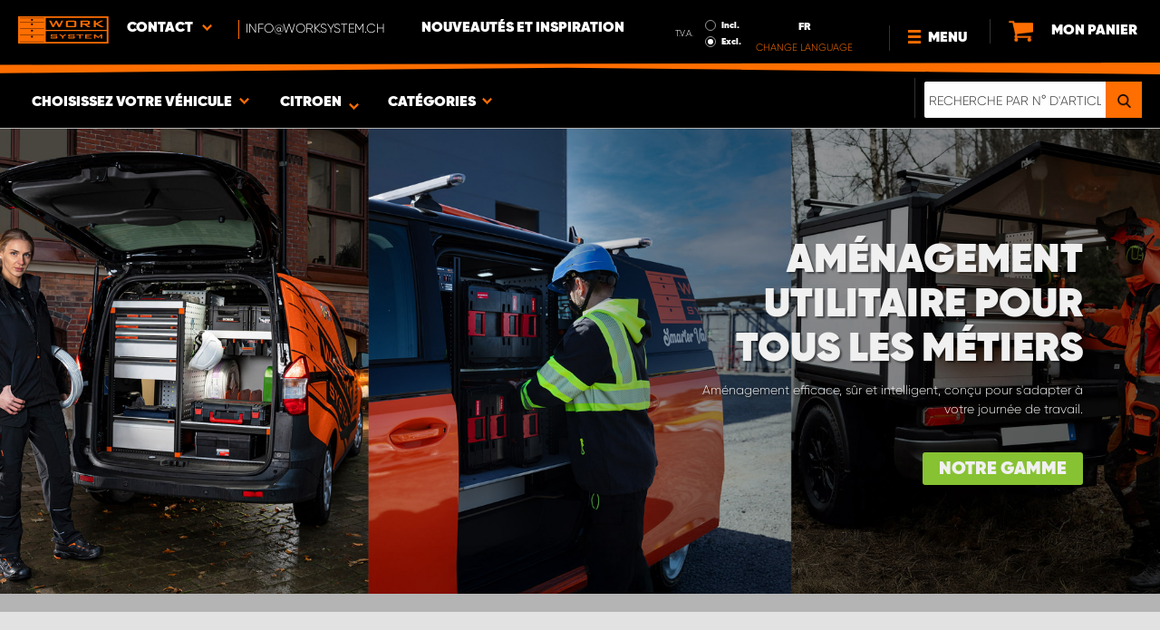

--- FILE ---
content_type: text/html; charset=UTF-8
request_url: https://www.worksystem.ch/fr/citroen
body_size: 71582
content:
<!DOCTYPE html>
<html>
<head>
    <meta charset="utf-8">
    <meta name="format-detection" content="telephone=no">
    <meta name="viewport" content="width=device-width, initial-scale=1, maximum-scale=1">
        <title>Citroen</title>
            <link rel="canonical" href="https://www.worksystem.ch/fr/citroen" />
        <link rel="alternate" hreflang="sv-SE" href="https://www.worksystem.se/Citroen"/><link rel="alternate" hreflang="no-NO" href="https://www.worksystem.no/Citroen"/><link rel="alternate" hreflang="de-DE" href="https://www.worksystem.com/de/Citroen"/><link rel="alternate" hreflang="en-GB" href="https://www.worksystem.co.uk/citroen"/><link rel="alternate" hreflang="fr-FR" href="https://www.worksystem.fr/citroen"/><link rel="alternate" hreflang="sv-FI" href="https://www.worksystem.fi/sv/Citroen"/><link rel="alternate" hreflang="fi-FI" href="https://www.worksystem.fi/Citroen"/><link rel="alternate" hreflang="es-ES" href="https://www.worksystem.es/Citroen"/><link rel="alternate" hreflang="nl-NL" href="https://www.worksystem.nl/Citroen"/><link rel="alternate" hreflang="da-DK" href="https://www.worksystem.dk/Citroen"/><link rel="alternate" hreflang="de-BE" href="https://www.worksystem.be/de/Citroen"/><link rel="alternate" hreflang="fr-BE" href="https://www.worksystem.be/fr/citroen"/><link rel="alternate" hreflang="nl-BE" href="https://www.worksystem.be/Citroen"/><link rel="alternate" hreflang="de-AT" href="https://www.worksystem.at/Citroen"/><link rel="alternate" hreflang="de-CH" href="https://www.worksystem.ch/Citroen"/><link rel="alternate" hreflang="fr-CH" href="https://www.worksystem.ch/fr/citroen"/><link rel="alternate" hreflang="de-LU" href="https://www.worksystem.lu/de/Citroen"/><link rel="alternate" hreflang="fr-LU" href="https://www.worksystem.lu/citroen"/>    <link rel="preload" href="/build/runtime.d543a299.js" as="script"/><link rel="preload" href="/build/9755.f7cf02db.js" as="script"/><link rel="preload" href="/build/9154.f1370752.js" as="script"/><link rel="preload" href="/build/web.2765070a.js" as="script"/><link href="/build/3238.cfc56d5e.css" media="screen" rel="stylesheet" type="text/css"/><link href="/build/web.fbf642af.css" media="screen" rel="stylesheet" type="text/css"/>    <link rel="apple-touch-icon" sizes="57x57" href="https://www.worksystem.ch/data_layer/1.0/public/inc/images/favicons/apple-icon-57x57.png">
<link rel="apple-touch-icon" sizes="60x60" href="https://www.worksystem.ch/data_layer/1.0/public/inc/images/favicons/apple-icon-60x60.png">
<link rel="apple-touch-icon" sizes="72x72" href="https://www.worksystem.ch/data_layer/1.0/public/inc/images/favicons/apple-icon-72x72.png">
<link rel="apple-touch-icon" sizes="76x76" href="https://www.worksystem.ch/data_layer/1.0/public/inc/images/favicons/apple-icon-76x76.png">
<link rel="apple-touch-icon" sizes="114x114" href="https://www.worksystem.ch/data_layer/1.0/public/inc/images/favicons/apple-icon-114x114.png">
<link rel="apple-touch-icon" sizes="120x120" href="https://www.worksystem.ch/data_layer/1.0/public/inc/images/favicons/apple-icon-120x120.png">
<link rel="apple-touch-icon" sizes="144x144" href="https://www.worksystem.ch/data_layer/1.0/public/inc/images/favicons/apple-icon-144x144.png">
<link rel="apple-touch-icon" sizes="152x152" href="https://www.worksystem.ch/data_layer/1.0/public/inc/images/favicons/apple-icon-152x152.png">
<link rel="apple-touch-icon" sizes="180x180" href="https://www.worksystem.ch/data_layer/1.0/public/inc/images/favicons/apple-icon-180x180.png">
<link rel="icon" type="image/png" sizes="192x192"  href="https://www.worksystem.ch/data_layer/1.0/public/inc/images/favicons/android-icon-192x192.png">
<link rel="icon" type="image/png" sizes="32x32" href="https://www.worksystem.ch/data_layer/1.0/public/inc/images/favicons/favicon-32x32.png">
<link rel="icon" type="image/png" sizes="96x96" href="https://www.worksystem.ch/data_layer/1.0/public/inc/images/favicons/favicon-96x96.png">
<link rel="icon" type="image/png" sizes="16x16" href="https://www.worksystem.ch/data_layer/1.0/public/inc/images/favicons/favicon-16x16.png">
<link rel="manifest" href="https://www.worksystem.ch/data_layer/1.0/public/inc/images/favicons/manifest.json">
<meta property="og:title" content="Citroen">
<meta property="og:description" content="Work System propose une gamme complète d'aménagements pour véhicules utilitaires, garantie jusqu'à 5 ans, testé au Crash Test NS 286, livraison rapide. Trouvez l’aménagement pour votre fourgon qui vous correspond. ">
<meta name="msapplication-TileColor" content="#ffffff">
<meta name="msapplication-TileImage" content="https://www.worksystem.ch/data_layer/1.0/public/inc/images/favicons/og_logo.png">
<meta property="og:image" content="https://www.worksystem.ch/data_layer/1.0/public/inc/images/favicons/og_logo.png">
<meta name="theme-color" content="#ffffff">    <meta name="foundation-mq" content class="foundation-mq">
        <meta name="description" content="Work System propose une gamme complète d'aménagements pour véhicules utilitaires, garantie jusqu'à 5 ans, testé au Crash Test NS 286, livraison rapide. Trouvez l’aménagement pour votre fourgon qui vous correspond. ">
    
    
    <!-- Google Tag Manager -->
    <script>
        dataLayer = [];
    </script>

    <!-- Hotjar Tracking Code for www.worksystem.se -->
    
    <script>(function(w,d,s,l,i){w[l]=w[l]||[];w[l].push({'gtm.start':
                new Date().getTime(),event:'gtm.js'});var f=d.getElementsByTagName(s)[0],
            j=d.createElement(s),dl=l!='dataLayer'?'&l='+l:'';j.async=true;j.src=
            'https://m.worksystem.ch/gtm.js?id='+i+dl;f.parentNode.insertBefore(j,f);
        })(window,document,'script','dataLayer','GTM-N58JWB9');</script>
        <!-- End Google Tag Manager -->
    </head>
<body >
    <!-- Google Tag Manager (noscript) -->
    <noscript><iframe src="https://www.googletagmanager.com/ns.html?id=GTM-N58JWB9"
                      height="0" width="0" style="display:none;visibility:hidden"></iframe></noscript>
    <!-- End Google Tag Manager (noscript) -->


<div id="header" class="float">
    <div class="orange-line top"></div>
    <div class="admin-bar">
        <div class="limit-width">
                    </div>
    </div>

    <div class="header-bg">
        <div class="header-center-wrapper limit-width">
            <a href="https://www.worksystem.ch/fr" id="logo"><img src="https://www.worksystem.ch/data_layer/1.0/public/inc/images/WorkSystem-logo.svg" alt="logo"></a>
            <div id="mobile-header-contact-wrapper">
    <div class="contact-menu">
        <div id="ws-contact"><div class="facility">
    Contact    <img class="contact-icon" src="https://www.worksystem.ch/data_layer/1.0/public/inc/images/symbols/icons8-chevron-left-100.png" alt="contact icon">
</div>
<svg aria-hidden="true" style="position: absolute; width: 0; height: 0; overflow: hidden;" version="1.1" xmlns="http://www.w3.org/2000/svg" xmlns:xlink="http://www.w3.org/1999/xlink">
    <defs>
        <symbol id="icon-location" viewBox="0 0 32 32">
            <path d="M16 0c-5.523 0-10 4.477-10 10 0 10 10 22 10 22s10-12 10-22c0-5.523-4.477-10-10-10zM16 16c-3.314 0-6-2.686-6-6s2.686-6 6-6 6 2.686 6 6-2.686 6-6 6z"></path>
        </symbol>
    </defs>
</svg>
<div id="showed-ws-contact" class="dropdown-menu CH">
    <div class="contact-wrapper">
        <div class="contact-intro">
            <h3><span>Trouvez un établissement <br/> près de chez vous</span></h3>
            <a href="https://www.worksystem.ch/map_search" class="btn btn-goto-map">
                Vers la carte <svg class="icon icon-location"><use xlink:href="#icon-location"></use></svg>
            </a>
        </div>
        <div class="contact-list">
                            <div>
                    <a href="https://www.worksystem.ch/fr/service-client/Bern">
                        <img class="contact-icon"
                             src="https://www.worksystem.ch/data_layer/1.0/public/inc/images/symbols/icons8-chevron-left-100.png" alt="contact icon">
                        <span class="name">
                            Work System Bern                        </span>
                    </a>
                </div>
                            <div>
                    <a href="https://www.worksystem.ch/fr/service-client/Schweiz">
                        <img class="contact-icon"
                             src="https://www.worksystem.ch/data_layer/1.0/public/inc/images/symbols/icons8-chevron-left-100.png" alt="contact icon">
                        <span class="name">
                            Work System Swiss                        </span>
                    </a>
                </div>
                    </div>
    </div>
</div>
</div>
        <a href="tel:info@worksystem.ch" class="contact-number" target="_blank">
            <span>info@worksystem.ch</span></a>
    </div>
    <ul>
                    <li>
                <a href="https://www.worksystem.ch/fr/blog" class="top-list-menu__item"
                   title="Nouveautés et inspiration">
                    Nouveautés et inspiration                                    </a>
                            </li>
                </ul>
</div>
            <div id="dropdown-top-wrapper">
    <div class="dropdown-section">
        <div id="desktop-car-filter-wrapper">
            <div id="ws-calculator" class="element">
                <span class="dropdown-text">Choisissez votre véhicule <img class="dropdown-icon" src="https://www.worksystem.ch/data_layer/1.0/public/inc/images/symbols/icons8-chevron-left-100.png" alt="image"></span>
                <div class="information-tooltip">
                    <span>Choisissez votre véhicule pour trouver des aménagements et d'autres produits adaptés !</span>
                </div>
                <div id="ws-car-filter-header-wrapper">
                    <div id="showed-ws-car-filter" class="showed-calculator header-dropdown-section">
                        <div id="filter-header">
                            <h2 data-name="Choisissez votre véhicule">Choisissez votre véhicule</h2><span id="close-mobile-filter-section"><img class="dropdown-icon" src="https://www.worksystem.ch/data_layer/1.0/public/inc/images/symbols/icons8-chevron-left-100.png" alt="image"></span>
                            <h3 data-name="Affiner les résultats avec une recherche détaillée">Affiner les résultats avec une recherche détaillée</h3>
                        </div>
                        
                        <div class="filter-element active">
                            <div id="new-car-filter" data-active-category="">
                                <!-- start -->
                                <div class="new-car-filter_wrapper">
                                                                                    <div class="filter-section" data-index="0">
                            <h4 class="original-name hidden" data-subheader="Sélectionnez la marque de votre véhicule" style="display: none;">Choisir votre véhicule</h4>
                            <h4 class="selected-item" data-url="citroen" data-id="2">
                                <span class="selected-item-name">Citroën</span>
                                <i class="clear-selection-wrapper">
                                    <img class="clear-selection" src="https://www.worksystem.ch/data_layer/1.0/public/inc/images/symbols/x-icon.png" alt="X">
                                </i>
                            </h4>
                    <div class="available-options-wrapper hidden" style="display: none;">
                                                                <ul class="available-options">
                                            <li data-url="citroen" data-id="2"><span>Citroën</span></li><li data-url="dacia" data-id="14"><span>Dacia</span></li><li data-url="Dodge" data-id="157"><span>Dodge</span></li><li data-url="fiat" data-id="5"><span>Fiat</span></li><li data-url="fond_blanc" data-id="262"><span>Fond blanc</span></li><li data-url="ford" data-id="6"><span>Ford</span></li><li data-url="isuzu" data-id="15"><span>Isuzu</span></li><li data-url="iveco" data-id="16"><span>Iveco</span></li><li data-url="KIA" data-id="351"><span>KIA</span></li><li data-url="MAN" data-id="275"><span>MAN</span></li><li data-url="maxus" data-id="316"><span>Maxus</span></li><li data-url="mercedes" data-id="7"><span>Mercedes</span></li><li data-url="mitsubishi" data-id="8"><span>Mitsubishi</span></li><li data-url="nissan" data-id="9"><span>Nissan</span></li><li data-url="opel" data-id="114"><span>Opel</span></li><li data-url="peugeot" data-id="10"><span>Peugeot</span></li><li data-url="renault" data-id="11"><span>Renault</span></li><li data-url="toyota" data-id="12"><span>Toyota</span></li><li data-url="volkswagen" data-id="13"><span>Volkswagen</span></li>                                        </ul>
                                    </div>
                                </div>
                                                                                            <div class="filter-section" data-index="1">
                                                            <h4 class="original-name" data-subheader="Choisissez le modèle de votre véhicule">Choisir le modèle</h4>
                                <h4 class="selected-item hidden" style="display: none;" data-url="" data-id="">
                                    <span class="selected-item-name"></span>
                                    <i class="clear-selection-wrapper">
                                        <img class="clear-selection" src="https://www.worksystem.ch/data_layer/1.0/public/inc/images/symbols/x-icon.png" alt="X">
                                    </i>
                                </h4>
                                                                <div class="available-options-wrapper">
                                                                            <ul class="available-options">
                                            <li data-url="citroen-berlingo" data-id="3"><span>Berlingo 2008-2018</span></li><li data-url="citroen-berlingo-2019" data-id="286"><span>Berlingo 2019-</span></li><li data-url="citroen_jumper" data-id="19"><span>Jumper</span></li><li data-url="citroen-jumpy" data-id="18"><span>Jumpy</span></li><li data-url="nemo" data-id="17"><span>Nemo</span></li>                                        </ul>
                                    </div>
                                </div>
                                                                                                <div class="filter-section hidden" data-index="2" style="display: none">
                                                                <h4 class="original-name" data-subheader="Choisissez la longueur de votre véhicule">Choisir version/taille</h4>
                                <h4 class="selected-item hidden" style="display: none;" data-url="" data-id="">
                                    <span class="selected-item-name"></span>
                                    <i class="clear-selection-wrapper">
                                        <img class="clear-selection" src="https://www.worksystem.ch/data_layer/1.0/public/inc/images/symbols/x-icon.png" alt="X">
                                    </i>
                                </h4>
                                                                    <div class="available-options-wrapper hidden" style="display: none;">
                                                                                <ul class="available-options">
                                                                                    </ul>
                                    </div>
                                </div>
                                                                    <div class="filter-section hidden" data-index="3">
                                <h4 class="original-name" data-subheader="Choisissez l'année de votre véhicule">Année</h4>
                                <h4 class="selected-item hidden" style="display: none;" data-url="">
                                    <span class="selected-item-name"></span>
                                    <i class="clear-selection-wrapper">
                                        <img class="clear-selection" src="https://www.worksystem.ch/data_layer/1.0/public/inc/images/symbols/x-icon.png" alt="X">
                                    </i>
                                </h4>
                                <div class="available-options-wrapper hidden" style="display: none;">
                                                                        <ul class="available-options"></ul>
                                </div>
                            </div>
                                                        <div class="filter-section" data-index="4">
                                <h4 class="original-name hidden" data-subheader="Choisissez le nombre et la position des portes" style="display: none;">Nombre de portes latérales</h4>
                                <h4 class="selected-item" data-url="side_door_right">
                                    <span class="selected-item-name">Porte latérale droite</span>
                                    <i class="clear-selection-wrapper">
                                        <img class="clear-selection" src="https://www.worksystem.ch/data_layer/1.0/public/inc/images/symbols/x-icon.png" alt="X">
                                    </i>
                                </h4>
                                <div class="available-options-wrapper hidden" style="display: none;">
                                                                                <ul class="available-options">
                                                <li data-url="side_door_right"><span>Porte latérale droite</span></li><li data-url="side_door_left"><span>Porte latérale gauche</span></li><li data-url="side_door_right_left"><span>Doubles portes latérales</span></li><li data-url="no_side_door"><span>Aucune porte latérale</span></li>                                            </ul>
                                        </div>
                                    </div>
                                </div>
                                <!-- end -->
                                <div class="filter-button-wrapper">
                                    <a href="/" id="new-car-filter-submit-button">Voir les résultats - <span id="filter-results-amount">609</span> Articles</a>
                                </div>
                            </div>
                        </div>
                    </div>
                </div>
            </div>
        </div>
        <div id="ws-calculator-result" class="element">
            <span class="dropdown-text">
                                    <span id="selected-cart-car" class="show-on-desktop choose-element" style="">Citroen</span>
                                                    <span class="choose-element" style="">Citroen</span>
                                <img class="dropdown-icon dropdown-icon-custom" src="https://www.worksystem.ch/data_layer/1.0/public/inc/images/symbols/icons8-chevron-left-100.png" alt="image">
            </span>
            <div id="showed-ws-calculator-result" class="showed-calculator header-dropdown-section">
                <div id="result-header">
                    <h2>Véhicule sélectionné</h2>
                </div>
                <div class="available-options-wrapper" style="display: block;">
                    <ul class="available-options">
                                            </ul>
                </div>
                <div id="result-submit-button" class="result-button-wrapper">
                    <a>Ajouter un nouveau véhicule</a>                     <img src="https://www.worksystem.ch/data_layer/1.0/public/inc/images/symbols/add-car.png" alt="add car">
                </div>
            </div>
        </div>
        <div id="ws-categories" class="element">
            <span class="dropdown-text">
                Catégories                                <img id="category-dropdown-icon" class="dropdown-icon" src="https://www.worksystem.ch/data_layer/1.0/public/inc/images/symbols/icons8-chevron-left-100.png" alt="image">
            </span>
            <div id="showed-ws-categories" class="header-dropdown-section">
                <h2>Choisissez une catégorie</h2>
                <div class="dropdown-section-wrapper">
                    <ul>
                            <li class="dropdown-parent">
        <div class="dropdown-parent__wrapper has-children">
            <a href="https://www.worksystem.ch/fr/citroen/amenagement-utilitaire"
               title="Aménagement utilitaire"
               data-link="amenagement-utilitaire"
               class="ss go-to-category">
                Aménagement utilitaire            </a>

                            <div class="dropdown-parent__subwrapper">
            <span class="subcategory-arrow">
                <img src="https://www.worksystem.ch/data_layer/1.0/public/inc/images/symbols/icons8-chevron-left-100.png" alt="image">
            </span>
                    <div class="ws-subcategory-wrapper dropdown-section-wrapper">
                        <ul>
                                <li class="dropdown-parent">
        <div class="dropdown-parent__wrapper ">
            <a href="https://www.worksystem.ch/fr/citroen/cote-gauche"
               title="Aménagement fourgon côté gauche"
               data-link="cote-gauche"
               class="ss go-to-category">
                Aménagement fourgon côté gauche            </a>

                    </div>
    </li>
    <li class="dropdown-parent">
        <div class="dropdown-parent__wrapper ">
            <a href="https://www.worksystem.ch/fr/citroen/cote-droit"
               title="Aménagement fourgon côté droit"
               data-link="cote-droit"
               class="ss go-to-category">
                Aménagement fourgon côté droit            </a>

                    </div>
    </li>
    <li class="dropdown-parent">
        <div class="dropdown-parent__wrapper ">
            <a href="https://www.worksystem.ch/fr/citroen/modulestiroirs"
               title="Caissons à tiroirs grand modèle"
               data-link="modulestiroirs"
               class="ss go-to-category">
                Caissons à tiroirs grand modèle            </a>

                    </div>
    </li>
    <li class="dropdown-parent">
        <div class="dropdown-parent__wrapper ">
            <a href="https://www.worksystem.ch/fr/citroen/tableaux-a-outils"
               title="Panneaux à outils"
               data-link="tableaux-a-outils"
               class="ss go-to-category">
                Panneaux à outils            </a>

                    </div>
    </li>
    <li class="dropdown-parent">
        <div class="dropdown-parent__wrapper ">
            <a href="https://www.worksystem.ch/fr/citroen/rampes-de-chargement"
               title="Rampes de chargement et outils de levage"
               data-link="rampes-de-chargement"
               class="ss go-to-category">
                Rampes de chargement et outils de levage            </a>

                    </div>
    </li>
    <li class="dropdown-parent">
        <div class="dropdown-parent__wrapper has-children">
            <a href="https://www.worksystem.ch/fr/citroen/accessoires-amenagement-interieur"
               title="Accessoires"
               data-link="accessoires-amenagement-interieur"
               class="ss go-to-category">
                Accessoires            </a>

                            <div class="dropdown-parent__subwrapper">
            <span class="subcategory-arrow">
                <img src="https://www.worksystem.ch/data_layer/1.0/public/inc/images/symbols/icons8-chevron-left-100.png" alt="image">
            </span>
                    <div class="ws-subcategory-wrapper dropdown-section-wrapper">
                        <ul>
                                <li class="dropdown-parent">
        <div class="dropdown-parent__wrapper ">
            <a href="https://www.worksystem.ch/fr/citroen/accessoires-pour-rayonnages"
               title="Accessoires pour rayonnages"
               data-link="accessoires-pour-rayonnages"
               class="ss go-to-category">
                Accessoires pour rayonnages            </a>

                    </div>
    </li>
    <li class="dropdown-parent">
        <div class="dropdown-parent__wrapper ">
            <a href="https://www.worksystem.ch/fr/citroen/accessoires-pour-tiroirs"
               title="Accessoires tiroirs"
               data-link="accessoires-pour-tiroirs"
               class="ss go-to-category">
                Accessoires tiroirs            </a>

                    </div>
    </li>
    <li class="dropdown-parent">
        <div class="dropdown-parent__wrapper ">
            <a href="https://www.worksystem.ch/fr/citroen/mallettes-et-boites-de-rangement"
               title="Mallettes et boîtes de rangement & supports"
               data-link="mallettes-et-boites-de-rangement"
               class="ss go-to-category">
                Mallettes et boîtes de rangement & supports            </a>

                    </div>
    </li>
    <li class="dropdown-parent">
        <div class="dropdown-parent__wrapper ">
            <a href="https://www.worksystem.ch/fr/citroen/amenagement-autre"
               title="Autres accessoires"
               data-link="amenagement-autre"
               class="ss go-to-category">
                Autres accessoires            </a>

                    </div>
    </li>
    <li class="dropdown-parent">
        <div class="dropdown-parent__wrapper ">
            <a href="https://www.worksystem.ch/fr/citroen/accessoires-pour-credences-et-tableaux"
               title="Accessoires crédences et panneaux à outils"
               data-link="accessoires-pour-credences-et-tableaux"
               class="ss go-to-category">
                Accessoires crédences et panneaux à outils            </a>

                    </div>
    </li>
                        </ul>
                    </div>
                </div>
                    </div>
    </li>
                        </ul>
                    </div>
                </div>
                    </div>
    </li>
    <li class="dropdown-parent">
        <div class="dropdown-parent__wrapper ">
            <a href="https://www.worksystem.ch/fr/citroen/double-plancher-utilitaire"
               title="Double plancher"
               data-link="double-plancher-utilitaire"
               class="ss go-to-category">
                Double plancher            </a>

                    </div>
    </li>
    <li class="dropdown-parent">
        <div class="dropdown-parent__wrapper has-children">
            <a href="https://www.worksystem.ch/fr/citroen/equipement-toit-utilitaire"
               title="Équipement de toit"
               data-link="equipement-toit-utilitaire"
               class="ss go-to-category">
                Équipement de toit            </a>

                            <div class="dropdown-parent__subwrapper">
            <span class="subcategory-arrow">
                <img src="https://www.worksystem.ch/data_layer/1.0/public/inc/images/symbols/icons8-chevron-left-100.png" alt="image">
            </span>
                    <div class="ws-subcategory-wrapper dropdown-section-wrapper">
                        <ul>
                                <li class="dropdown-parent">
        <div class="dropdown-parent__wrapper ">
            <a href="https://www.worksystem.ch/fr/citroen/barres-de-toit"
               title="Barres de toit utilitaire"
               data-link="barres-de-toit"
               class="ss go-to-category">
                Barres de toit utilitaire            </a>

                    </div>
    </li>
    <li class="dropdown-parent">
        <div class="dropdown-parent__wrapper ">
            <a href="https://www.worksystem.ch/fr/citroen/arrimage-toit"
               title="Accessoires équipement de toit"
               data-link="arrimage-toit"
               class="ss go-to-category">
                Accessoires équipement de toit            </a>

                    </div>
    </li>
    <li class="dropdown-parent">
        <div class="dropdown-parent__wrapper ">
            <a href="https://www.worksystem.ch/fr/citroen/echelle"
               title="Échelles portes arrière"
               data-link="echelle"
               class="ss go-to-category">
                Échelles portes arrière            </a>

                    </div>
    </li>
                        </ul>
                    </div>
                </div>
                    </div>
    </li>
    <li class="dropdown-parent">
        <div class="dropdown-parent__wrapper has-children">
            <a href="https://www.worksystem.ch/fr/citroen/equipement-pickup"
               title="Plateaux coulissants & équipement pour pick-ups"
               data-link="equipement-pickup"
               class="ss go-to-category">
                Plateaux coulissants & équipement pour pick-ups            </a>

                            <div class="dropdown-parent__subwrapper">
            <span class="subcategory-arrow">
                <img src="https://www.worksystem.ch/data_layer/1.0/public/inc/images/symbols/icons8-chevron-left-100.png" alt="image">
            </span>
                    <div class="ws-subcategory-wrapper dropdown-section-wrapper">
                        <ul>
                                <li class="dropdown-parent">
        <div class="dropdown-parent__wrapper ">
            <a href="https://www.worksystem.ch/fr/citroen/hard-tops"
               title="Hard-tops"
               data-link="hard-tops"
               class="ss go-to-category">
                Hard-tops            </a>

                    </div>
    </li>
                        </ul>
                    </div>
                </div>
                    </div>
    </li>
    <li class="dropdown-parent">
        <div class="dropdown-parent__wrapper has-children">
            <a href="https://www.worksystem.ch/fr/citroen/plancher-utilitaire"
               title="Habillage & arrimage"
               data-link="plancher-utilitaire"
               class="ss go-to-category">
                Habillage & arrimage            </a>

                            <div class="dropdown-parent__subwrapper">
            <span class="subcategory-arrow">
                <img src="https://www.worksystem.ch/data_layer/1.0/public/inc/images/symbols/icons8-chevron-left-100.png" alt="image">
            </span>
                    <div class="ws-subcategory-wrapper dropdown-section-wrapper">
                        <ul>
                                <li class="dropdown-parent">
        <div class="dropdown-parent__wrapper ">
            <a href="https://www.worksystem.ch/fr/citroen/kits-d-habillage"
               title="Kits d'habillage camionnette"
               data-link="kits-d-habillage"
               class="ss go-to-category">
                Kits d'habillage camionnette            </a>

                    </div>
    </li>
    <li class="dropdown-parent">
        <div class="dropdown-parent__wrapper ">
            <a href="https://www.worksystem.ch/fr/citroen/habillage-plancher"
               title="Plancher, parois et toit"
               data-link="habillage-plancher"
               class="ss go-to-category">
                Plancher, parois et toit            </a>

                    </div>
    </li>
    <li class="dropdown-parent">
        <div class="dropdown-parent__wrapper ">
            <a href="https://www.worksystem.ch/fr/citroen/arrimage-de-charge"
               title="Kits d'arrimage de charge"
               data-link="arrimage-de-charge"
               class="ss go-to-category">
                Kits d'arrimage de charge            </a>

                    </div>
    </li>
    <li class="dropdown-parent">
        <div class="dropdown-parent__wrapper ">
            <a href="https://www.worksystem.ch/fr/citroen/arrimage-interieur"
               title="Accessoires d'arrimage"
               data-link="arrimage-interieur"
               class="ss go-to-category">
                Accessoires d'arrimage            </a>

                    </div>
    </li>
                        </ul>
                    </div>
                </div>
                    </div>
    </li>
    <li class="dropdown-parent">
        <div class="dropdown-parent__wrapper has-children">
            <a href="https://www.worksystem.ch/fr/citroen/eclairage-de-travail"
               title="Phares additionnels & éclairage de travail"
               data-link="eclairage-de-travail"
               class="ss go-to-category">
                Phares additionnels & éclairage de travail            </a>

                            <div class="dropdown-parent__subwrapper">
            <span class="subcategory-arrow">
                <img src="https://www.worksystem.ch/data_layer/1.0/public/inc/images/symbols/icons8-chevron-left-100.png" alt="image">
            </span>
                    <div class="ws-subcategory-wrapper dropdown-section-wrapper">
                        <ul>
                                <li class="dropdown-parent">
        <div class="dropdown-parent__wrapper ">
            <a href="https://www.worksystem.ch/fr/citroen/kit_de_phares_additionnels"
               title="Kit de Phares additionnels"
               data-link="kit_de_phares_additionnels"
               class="ss go-to-category">
                Kit de Phares additionnels            </a>

                    </div>
    </li>
    <li class="dropdown-parent">
        <div class="dropdown-parent__wrapper ">
            <a href="https://www.worksystem.ch/fr/citroen/phares-additionnels"
               title="Phares additionnels et rampes LED"
               data-link="phares-additionnels"
               class="ss go-to-category">
                Phares additionnels et rampes LED            </a>

                    </div>
    </li>
    <li class="dropdown-parent">
        <div class="dropdown-parent__wrapper ">
            <a href="https://www.worksystem.ch/fr/citroen/fixations-phares-additionnels"
               title="Fixations et accessoires pour phares additionnels"
               data-link="fixations-phares-additionnels"
               class="ss go-to-category">
                Fixations et accessoires pour phares additionnels            </a>

                    </div>
    </li>
    <li class="dropdown-parent">
        <div class="dropdown-parent__wrapper ">
            <a href="https://www.worksystem.ch/fr/citroen/kit-d-eclairage-de-travail"
               title="Éclairages de travail"
               data-link="kit-d-eclairage-de-travail"
               class="ss go-to-category">
                Éclairages de travail            </a>

                    </div>
    </li>
    <li class="dropdown-parent">
        <div class="dropdown-parent__wrapper ">
            <a href="https://www.worksystem.ch/fr/citroen/accessoires-eclairage-de-travail"
               title="Accessoires éclairage de travail"
               data-link="accessoires-eclairage-de-travail"
               class="ss go-to-category">
                Accessoires éclairage de travail            </a>

                    </div>
    </li>
                        </ul>
                    </div>
                </div>
                    </div>
    </li>
    <li class="dropdown-parent">
        <div class="dropdown-parent__wrapper has-children">
            <a href="https://www.worksystem.ch/fr/citroen/avertisseurs-lumineux"
               title="Avertisseurs lumineux & feux flash"
               data-link="avertisseurs-lumineux"
               class="ss go-to-category">
                Avertisseurs lumineux & feux flash            </a>

                            <div class="dropdown-parent__subwrapper">
            <span class="subcategory-arrow">
                <img src="https://www.worksystem.ch/data_layer/1.0/public/inc/images/symbols/icons8-chevron-left-100.png" alt="image">
            </span>
                    <div class="ws-subcategory-wrapper dropdown-section-wrapper">
                        <ul>
                                <li class="dropdown-parent">
        <div class="dropdown-parent__wrapper ">
            <a href="https://www.worksystem.ch/fr/citroen/feux_de_signalisation_integres"
               title="Feux de signalisation intégrés"
               data-link="feux_de_signalisation_integres"
               class="ss go-to-category">
                Feux de signalisation intégrés            </a>

                    </div>
    </li>
    <li class="dropdown-parent">
        <div class="dropdown-parent__wrapper ">
            <a href="https://www.worksystem.ch/fr/citroen/barres-d-avertissement-lumineux"
               title="Barres d'avertissement lumineux"
               data-link="barres-d-avertissement-lumineux"
               class="ss go-to-category">
                Barres d'avertissement lumineux            </a>

                    </div>
    </li>
    <li class="dropdown-parent">
        <div class="dropdown-parent__wrapper ">
            <a href="https://www.worksystem.ch/fr/citroen/spots-d-avertissement-lumineux"
               title="Spot d'avertissement lumineux à orientation fixe"
               data-link="spots-d-avertissement-lumineux"
               class="ss go-to-category">
                Spot d'avertissement lumineux à orientation fixe            </a>

                    </div>
    </li>
    <li class="dropdown-parent">
        <div class="dropdown-parent__wrapper ">
            <a href="https://www.worksystem.ch/fr/citroen/gyrophares"
               title="Gyrophares"
               data-link="gyrophares"
               class="ss go-to-category">
                Gyrophares            </a>

                    </div>
    </li>
    <li class="dropdown-parent">
        <div class="dropdown-parent__wrapper ">
            <a href="https://www.worksystem.ch/fr/citroen/accessoires-avertissement-lumineux"
               title="Accessoires avertisseur lumineux"
               data-link="accessoires-avertissement-lumineux"
               class="ss go-to-category">
                Accessoires avertisseur lumineux            </a>

                    </div>
    </li>
                        </ul>
                    </div>
                </div>
                    </div>
    </li>
    <li class="dropdown-parent">
        <div class="dropdown-parent__wrapper has-children">
            <a href="https://www.worksystem.ch/fr/citroen/securite"
               title="Alarme et sécurité"
               data-link="securite"
               class="ss go-to-category">
                Alarme et sécurité            </a>

                            <div class="dropdown-parent__subwrapper">
            <span class="subcategory-arrow">
                <img src="https://www.worksystem.ch/data_layer/1.0/public/inc/images/symbols/icons8-chevron-left-100.png" alt="image">
            </span>
                    <div class="ws-subcategory-wrapper dropdown-section-wrapper">
                        <ul>
                                <li class="dropdown-parent">
        <div class="dropdown-parent__wrapper ">
            <a href="https://www.worksystem.ch/fr/citroen/verrouillage"
               title="Serrure antivol utilitaire"
               data-link="verrouillage"
               class="ss go-to-category">
                Serrure antivol utilitaire            </a>

                    </div>
    </li>
    <li class="dropdown-parent">
        <div class="dropdown-parent__wrapper ">
            <a href="https://www.worksystem.ch/fr/citroen/premiers-secours"
               title="Premiers secours et extincteurs"
               data-link="premiers-secours"
               class="ss go-to-category">
                Premiers secours et extincteurs            </a>

                    </div>
    </li>
                        </ul>
                    </div>
                </div>
                    </div>
    </li>
    <li class="dropdown-parent">
        <div class="dropdown-parent__wrapper has-children">
            <a href="https://www.worksystem.ch/fr/citroen/equipement-exterieur"
               title="Style"
               data-link="equipement-exterieur"
               class="ss go-to-category">
                Style            </a>

                            <div class="dropdown-parent__subwrapper">
            <span class="subcategory-arrow">
                <img src="https://www.worksystem.ch/data_layer/1.0/public/inc/images/symbols/icons8-chevron-left-100.png" alt="image">
            </span>
                    <div class="ws-subcategory-wrapper dropdown-section-wrapper">
                        <ul>
                                <li class="dropdown-parent">
        <div class="dropdown-parent__wrapper ">
            <a href="https://www.worksystem.ch/fr/citroen/tubes-lateraux"
               title="Tubes latéraux"
               data-link="tubes-lateraux"
               class="ss go-to-category">
                Tubes latéraux            </a>

                    </div>
    </li>
    <li class="dropdown-parent">
        <div class="dropdown-parent__wrapper ">
            <a href="https://www.worksystem.ch/fr/citroen/seuil-protection-pare-chocs"
               title="Protège pare-chocs"
               data-link="seuil-protection-pare-chocs"
               class="ss go-to-category">
                Protège pare-chocs            </a>

                    </div>
    </li>
    <li class="dropdown-parent">
        <div class="dropdown-parent__wrapper ">
            <a href="https://www.worksystem.ch/fr/citroen/marchepieds"
               title="Échelles et marchepieds de porte & marchepieds pour attache- remorque"
               data-link="marchepieds"
               class="ss go-to-category">
                Échelles et marchepieds de porte & marchepieds pour attache- remorque            </a>

                    </div>
    </li>
                        </ul>
                    </div>
                </div>
                    </div>
    </li>
    <li class="dropdown-parent">
        <div class="dropdown-parent__wrapper has-children">
            <a href="https://www.worksystem.ch/fr/citroen/habitacle"
               title="Environnement du conducteur"
               data-link="habitacle"
               class="ss go-to-category">
                Environnement du conducteur            </a>

                            <div class="dropdown-parent__subwrapper">
            <span class="subcategory-arrow">
                <img src="https://www.worksystem.ch/data_layer/1.0/public/inc/images/symbols/icons8-chevron-left-100.png" alt="image">
            </span>
                    <div class="ws-subcategory-wrapper dropdown-section-wrapper">
                        <ul>
                                <li class="dropdown-parent">
        <div class="dropdown-parent__wrapper ">
            <a href="https://www.worksystem.ch/fr/citroen/bases"
               title="Porte-téléphone & supports"
               data-link="bases"
               class="ss go-to-category">
                Porte-téléphone & supports            </a>

                    </div>
    </li>
    <li class="dropdown-parent">
        <div class="dropdown-parent__wrapper ">
            <a href="https://www.worksystem.ch/fr/citroen/housse-de-siege"
               title="Housse de sièges utilitaire"
               data-link="housse-de-siege"
               class="ss go-to-category">
                Housse de sièges utilitaire            </a>

                    </div>
    </li>
    <li class="dropdown-parent">
        <div class="dropdown-parent__wrapper ">
            <a href="https://www.worksystem.ch/fr/citroen/cameras-et-radars-de-recul"
               title="Caméras et radars de recul utilitaire"
               data-link="cameras-et-radars-de-recul"
               class="ss go-to-category">
                Caméras et radars de recul utilitaire            </a>

                    </div>
    </li>
                        </ul>
                    </div>
                </div>
                    </div>
    </li>
    <li class="dropdown-parent">
        <div class="dropdown-parent__wrapper has-children">
            <a href="https://www.worksystem.ch/fr/citroen/alimentation-electrique"
               title="Électronique & air"
               data-link="alimentation-electrique"
               class="ss go-to-category">
                Électronique & air            </a>

                            <div class="dropdown-parent__subwrapper">
            <span class="subcategory-arrow">
                <img src="https://www.worksystem.ch/data_layer/1.0/public/inc/images/symbols/icons8-chevron-left-100.png" alt="image">
            </span>
                    <div class="ws-subcategory-wrapper dropdown-section-wrapper">
                        <ul>
                                <li class="dropdown-parent">
        <div class="dropdown-parent__wrapper ">
            <a href="https://www.worksystem.ch/fr/citroen/inverters"
               title="Onduleurs et convertisseurs"
               data-link="inverters"
               class="ss go-to-category">
                Onduleurs et convertisseurs            </a>

                    </div>
    </li>
    <li class="dropdown-parent">
        <div class="dropdown-parent__wrapper ">
            <a href="https://www.worksystem.ch/fr/citroen/batteries-et-chargeurs"
               title="Batteries et chargeurs"
               data-link="batteries-et-chargeurs"
               class="ss go-to-category">
                Batteries et chargeurs            </a>

                    </div>
    </li>
    <li class="dropdown-parent">
        <div class="dropdown-parent__wrapper ">
            <a href="https://www.worksystem.ch/fr/citroen/230v"
               title="Équipement 230 V"
               data-link="230v"
               class="ss go-to-category">
                Équipement 230 V            </a>

                    </div>
    </li>
    <li class="dropdown-parent">
        <div class="dropdown-parent__wrapper ">
            <a href="https://www.worksystem.ch/fr/citroen/air-comprime"
               title="Air comprimé"
               data-link="air-comprime"
               class="ss go-to-category">
                Air comprimé            </a>

                    </div>
    </li>
    <li class="dropdown-parent">
        <div class="dropdown-parent__wrapper ">
            <a href="https://www.worksystem.ch/fr/citroen/kits-de-raccordement-onduleur"
               title="Kits de raccordement onduleur et batterie"
               data-link="kits-de-raccordement-onduleur"
               class="ss go-to-category">
                Kits de raccordement onduleur et batterie            </a>

                    </div>
    </li>
                        </ul>
                    </div>
                </div>
                    </div>
    </li>
                    </ul>
                </div>
            </div>
        </div>
    </div>
</div>
            <div class="language-cart-section">
                <div id="search-top-wrapper"></div>
                <div class="vat-google">
    <div class="vat-google__label">
        T.V.A.    </div>
    <div class="ws-radio">
        <div class="ws-radio__single ">
            <input type="radio" name="vatgoogle" id="inkl" value="inkl">
            <label for="inkl">Incl.</label>
        </div>
        <div class="ws-radio__single active">
            <input type="radio" name="vatgoogle" id="exkl" value="exkl">
            <label for="exkl">Excl.</label>
        </div>
    </div>
</div>
                
<div id="language-top-wrapper">
    <div class="language-select">
        <div class="dropdown-section">
            <div id="ws-lang" class="element">
                <div class="language-info"> fr </div>
                <div class="language-select-dropdown">Change language</div>
                <div id="showed-ws-lang" class="header-dropdown-section">
                    <div id="language-menu-wrapper">
                        <div class="language-menu">
                            <div class="lang-change">
                                                                    <div class="flag-container flag-german"
                                         data-url="https://www.worksystem.ch/Citroen"
                                         data-language="german"
                                         data-indexed="1"
                                         style="background-image: url(https://www.worksystem.ch/data_layer/1.0/public/inc/images/flags/4.png);">
                                        <a href="https://www.worksystem.ch/Citroen">                                            <span>de</span>
                                        </a>                                    </div>
                                                                    <div class="flag-container flag-french active"
                                         data-url="https://www.worksystem.ch/fr/citroen"
                                         data-language="french"
                                         data-indexed="1"
                                         style="background-image: url(https://www.worksystem.ch/data_layer/1.0/public/inc/images/flags/7.png);">
                                        <a href="https://www.worksystem.ch/fr/citroen">                                            <span>fr</span>
                                        </a>                                    </div>
                                                            </div>
                        </div>
                    </div>
                </div>
            </div>
        </div>
    </div>
</div>
                <div id="mobile-header-menu-wrapper">
    <div id="main-menu">
        <img class="main-menu-icon" src="https://www.worksystem.ch/data_layer/1.0/public/inc/images/symbols/list-with-dots.png" alt="image">
        <span class="main-menu__text">Menu</span>
        <div id="showed-sub-menu" class="header-dropdown-section">
            <h2>Menu</h2>
            <ul>
                                    <li class="should-float__added-menu">
                        <a href="https://www.worksystem.ch/fr/blog" class="top-list-menu__item"
                           title="Nouveautés et inspiration">Nouveautés et inspiration                                                    </a>
                                            </li>
                                                    <li>
                        <a href="https://www.worksystem.ch/fr/blog" class="top-list-menu__item"
                           title="Nouveautés">Nouveautés                                                    </a>
                                            </li>
                                        <li>
                        <a href="https://www.worksystem.ch/fr/a-propos-de-nous-ch" class="top-list-menu__item"
                           title="À propos de nous">À propos de nous                                                    </a>
                                            </li>
                                        <li>
                        <a href="https://www.worksystem.ch/fr/Durabilite-ch" class="top-list-menu__item"
                           title="Durabilite">Durabilite                                                    </a>
                                            </li>
                                        <li>
                        <a href="https://www.worksystem.ch/fr/" class="top-list-menu__item"
                           title="Impressum">Impressum                                                    </a>
                                            </li>
                                        <li>
                        <a href="https://www.worksystem.ch/fr/politique-de-confidentialite" class="top-list-menu__item"
                           title="Politique de Confidentialité">Politique de Confidentialité                                                    </a>
                                            </li>
                                        <li>
                        <a href="https://www.worksystem.ch/fr/note-concernant-les-vehicules-electriques" class="top-list-menu__item"
                           title="Note concernant les Véhicules électriques">Note concernant les Véhicules électriques                                                    </a>
                                            </li>
                                        <li>
                        <a href="https://www.worksystem.ch/fr/" class="top-list-menu__item"
                           title="Digitale broschüre">Digitale broschüre                                                    </a>
                                            </li>
                                        <li>
                        <a href="https://www.worksystem.ch/fr/" class="top-list-menu__item"
                           title="Werden Sie ProPartner!">Werden Sie ProPartner!                                                    </a>
                                            </li>
                                </ul>
            <div id="cms-menu-wrapper"></div>
        </div>
    </div>
</div>
                <div id="mobile-header-cart-wrapper"><span class="cart-section">
    <a href="https://www.worksystem.ch/fr/checkout">
        <span class="cart-icon">
            <img src="https://www.worksystem.ch/data_layer/1.0/public/inc/images/symbols/shopping-cart-black-shape.png" alt="cart counter">
                <span class="cart-counter"
                      style="display: none;">
                    0                </span>
        </span>
        <span class="cart-information" style="display: block;">
            <span id="cart-title">Mon Panier</span>
            <span class="cart-total" style="display: none;">0</span>
            <span class="cart-currency" style="display: none;"></span>
                    </span>
    </a>
</span>

<script>
    var cartMobileTitle = 'Panier';
</script>
</div>
            </div>
        </div>
    </div>

    <div class="header-bg header-bottom" style="color: white !important;">
        <div class="orange-line bottom"></div>
        <div class="header-center-wrapper limit-width header-bottom-wrapper">
            <div id="dropdown-bottom-wrapper"></div>
            <div id="search-bottom-wrapper">
    <div class="search-section">
        <div class="input-wrapper">
            <div class="easy-autocomplete">
                <input type="text" id="supersearch" placeholder="Recherche par n° d'article, catégorie etc">
                <div class="search-icon">
                    <img src="https://www.worksystem.ch/data_layer/1.0/public/inc/images/symbols/search.png" alt="image">
                </div>
            </div>
        </div>
    </div>
</div>
        </div>
    </div>
</div>

<script>
    var xIcon = 'https://www.worksystem.ch/data_layer/1.0/public/inc/images/symbols/x-icon.png';
    var downArrowIcon = 'https://www.worksystem.ch/data_layer/1.0/public/inc/images/symbols/icons8-chevron-left-100-upsidedown.png';
    var upArrowIcon = 'https://www.worksystem.ch/data_layer/1.0/public/inc/images/symbols/icons8-chevron-left-100.png';
</script>

<!-- TrustBox script --> <script type="text/javascript" src="//widget.trustpilot.com/bootstrap/v5/tp.widget.bootstrap.min.js" async></script> <!-- End TrustBox script -->
<div class="clear-section limit-width"></div>


<div class="banners-section limit-width" >
                                    <div class="b-item" style="background-image: url('/data_layer/1.0/public/inc/images/web_banners/110/banner_inredning_25_WEBB.jpg');">
                <div class="b-content">
                    <div class="b-title">AMÉNAGEMENT UTILITAIRE POUR TOUS LES MÉTIERS</div>
                    <div class="b-description">Aménagement efficace, sûr et intelligent, conçu pour s'adapter à votre journée de travail.</div>
                    <div class="b-price-button">
                                                <div class="b-button">
                            <a id="banner-110"
                               href="https://www.worksystem.ch/fr/amenagement-utilitaire"
                               title="NOTRE GAMME"
                            >
                                NOTRE GAMME                            </a>
                        </div>
                    </div>
                </div>
            </div>
            </div>

<div id="home-products" class="home-main-wrapper limit-width">
	<div id="slide-down" style="display: none;"><div class="ws-ws_arrowdown"></div></div>

	<input type="hidden" id="category_link" value="">
		<object class="ws-line hide-for-large" style="display: none; height: 45px; width: 100%;" data="https://www.worksystem.ch/data_layer/1.0/public/inc/images/WS_linje_trans_grey_black_mobile.svg" type="image/svg+xml"></object>
<!--	<div id="scroll-to"></div>-->
	<div class="result-wrapper">
					<div class="result-text-wrapper">
				<div class="header-text">
					<h3>
						<span class="border-right"><br></span>						Aménagements et accessoires<br>pour véhicules utilitaires<br>					</h3>
				</div>
				<div class="sub-text"><br>Pour créer un devis, cliquez sur "Choisissez votre véhicule" en haut à gauche et sélectionnez le véhicule pour lequel vous recherchez de l'aménagement ou des accessoires. Vous pouvez ajouter les articles sélectionnés au panier afin de créer un devis pour vous-même sans le transformer en commande. La possibilité d'ajouter les articles au panier et créer un devis sert à voir le prix total hors TVA. Si vous le souhaitez, vous pouvez ensuite transformer le devis en commande.  <br><br>Nos articles sont organisés par catégorie ci-dessous. En fonction de votre recherche et sélection, nous avons trouvé <span class="o-gh">609</span> produits.<br><br>Pour avancer dans votre recherche, cliquez sur les flèches orange. Pour voir les propositions d'aménagement sous forme de photo, cliquez sur le dessin.<br><br>Pour toute question n'hésitez pas à contacter notre service commercial à l'adresse info@worksystem.fr. Chaque commande est vérifiée par notre service commercial avant d'être validée et vous recevrez ensuite un email concernant le processus de paiement.</div>
			</div>
			<div class="result-categories-wrapper">
			<div class="row expanded" id="equalize-categories" data-equalizer>
	 	<div class="category-wrapper product-box columns medium-6 large-4 " data-equalizer-watch
             data-link="https://www.worksystem.ch/fr/citroen/amenagement-utilitaire">
			<div class="categories-top">
								<a class="image go-to-category"
                   data-link="amenagement-utilitaire"
                   href="https://www.worksystem.ch/fr/citroen/amenagement-utilitaire">
					<img src="/ml_files/img/2024/12/7b4dec21cb/product/medium/Med inredning.webp?t=1734611467" loading="lazy" alt="">
                    <span class="category-price">
                        Exemple de prix                        <span class="category-price--rate">3                            <span class="category-price--currency">CHF</span>
                        </span>
                    </span>
                    <span class="category-price-bg"></span>
				</a>
				<h3 class="title"><span></span>
                    <a class="go-to-category"
                       data-link="amenagement-utilitaire"
                       href="https://www.worksystem.ch/fr/citroen/amenagement-utilitaire">
                        Aménagement utilitaire                    </a>
                </h3>
				<div class="short-description">Gagnez du temps et améliorez votre rentabilité ! Nos aménagements en acier galvanisé anti-corrosion bien conçu vous permettent de ranger vos outils et votre matériel facilement et rapidement. Optez pour le pré-montage et votre aménagement vous sera livré entièrement monté et vous n'aurez plus qu'à l'installer dans votre véhicule !</div>
			</div>
			<div class="categories-bottom">
                <div class="show-products">Voir les <span>324 produits</span> de cette catégorie</div>
				<a class="go-to-category"
                   data-link="amenagement-utilitaire"
                   href="https://www.worksystem.ch/fr/citroen/amenagement-utilitaire">
					<div class="ws-ws_arrowright glyph"></div>
				</a>
			</div>
		</div>
		 	<div class="category-wrapper product-box columns medium-6 large-4 " data-equalizer-watch
             data-link="https://www.worksystem.ch/fr/citroen/double-plancher-utilitaire">
			<div class="categories-top">
								<a class="image go-to-category"
                   data-link="double-plancher-utilitaire"
                   href="https://www.worksystem.ch/fr/citroen/double-plancher-utilitaire">
					<img src="/ml_files/img/2025/03/d8b1b3937e/product/medium/Dubbelgolv.webp?t=1749704141" loading="lazy" alt="">
                    <span class="category-price">
                        Exemple de prix                        <span class="category-price--rate">1990                            <span class="category-price--currency">CHF</span>
                        </span>
                    </span>
                    <span class="category-price-bg"></span>
				</a>
				<h3 class="title"><span></span>
                    <a class="go-to-category"
                       data-link="double-plancher-utilitaire"
                       href="https://www.worksystem.ch/fr/citroen/double-plancher-utilitaire">
                        Double plancher                    </a>
                </h3>
				<div class="short-description">Le double plancher ou plancher réhaussé est un bon exemple d'aménagement permettant de disposer de plus d'espace de rangement, et d'améliorer l'accessibilité et l'ergonomie. En même temps qu'il libère de l'espace de chargement, il permet d'aménager l'espace restant du fourgon au-dessus.</div>
			</div>
			<div class="categories-bottom">
                <div class="show-products">Voir les <span>48 produits</span> de cette catégorie</div>
				<a class="go-to-category"
                   data-link="double-plancher-utilitaire"
                   href="https://www.worksystem.ch/fr/citroen/double-plancher-utilitaire">
					<div class="ws-ws_arrowright glyph"></div>
				</a>
			</div>
		</div>
		 	<div class="category-wrapper product-box columns medium-6 large-4 " data-equalizer-watch
             data-link="https://www.worksystem.ch/fr/citroen/equipement-toit-utilitaire">
			<div class="categories-top">
								<a class="image go-to-category"
                   data-link="equipement-toit-utilitaire"
                   href="https://www.worksystem.ch/fr/citroen/equipement-toit-utilitaire">
					<img src="/ml_files/img/2025/03/234c66d95a/product/medium/Roof equipment.webp?t=1741336871" loading="lazy" alt="">
                    <span class="category-price">
                        Exemple de prix                        <span class="category-price--rate">12                            <span class="category-price--currency">CHF</span>
                        </span>
                    </span>
                    <span class="category-price-bg"></span>
				</a>
				<h3 class="title"><span></span>
                    <a class="go-to-category"
                       data-link="equipement-toit-utilitaire"
                       href="https://www.worksystem.ch/fr/citroen/equipement-toit-utilitaire">
                        Équipement de toit                    </a>
                </h3>
				<div class="short-description">En équipant le toit du véhicule, on exploite astucieusement un espace de chargement facilement accessible. Les barres de toit, rouleaux de chargement, sangle de fixation et coffres tubulaires comptent parmi les produits de notre assortiment.</div>
			</div>
			<div class="categories-bottom">
                <div class="show-products">Voir les <span>22 produits</span> de cette catégorie</div>
				<a class="go-to-category"
                   data-link="equipement-toit-utilitaire"
                   href="https://www.worksystem.ch/fr/citroen/equipement-toit-utilitaire">
					<div class="ws-ws_arrowright glyph"></div>
				</a>
			</div>
		</div>
		 	<div class="category-wrapper product-box columns medium-6 large-4 " data-equalizer-watch
             data-link="https://www.worksystem.ch/fr/citroen/equipement-pickup">
			<div class="categories-top">
								<a class="image go-to-category"
                   data-link="equipement-pickup"
                   href="https://www.worksystem.ch/fr/citroen/equipement-pickup">
					<img src="/ml_files/img/2025/03/cfd498d461/product/medium/Workbox Roadshow environment.webp?t=1741173267" loading="lazy" alt="">
                    <span class="category-price">
                        Exemple de prix                        <span class="category-price--rate">1330                            <span class="category-price--currency">CHF</span>
                        </span>
                    </span>
                    <span class="category-price-bg"></span>
				</a>
				<h3 class="title"><span></span>
                    <a class="go-to-category"
                       data-link="equipement-pickup"
                       href="https://www.worksystem.ch/fr/citroen/equipement-pickup">
                        Plateaux coulissants & équipement pour pick-ups                    </a>
                </h3>
				<div class="short-description">Maximisez la portée à l'intérieur de votre espace de chargement avec un plateau coulissant extensible. Grâce à notre concept modulaire, nous pouvons vous proposer un plateau coulissant adapté à votre véhicule et à vos besoins. Le plateau se retire facilement d'une seule main en appuyant sur la poignée de verrouillage tout en le tirant vers l'extérieur.</div>
			</div>
			<div class="categories-bottom">
                <div class="show-products">Voir les <span>1 produits</span> de cette catégorie</div>
				<a class="go-to-category"
                   data-link="equipement-pickup"
                   href="https://www.worksystem.ch/fr/citroen/equipement-pickup">
					<div class="ws-ws_arrowright glyph"></div>
				</a>
			</div>
		</div>
		 	<div class="category-wrapper product-box columns medium-6 large-4 " data-equalizer-watch
             data-link="https://www.worksystem.ch/fr/citroen/plancher-utilitaire">
			<div class="categories-top">
								<a class="image go-to-category"
                   data-link="plancher-utilitaire"
                   href="https://www.worksystem.ch/fr/citroen/plancher-utilitaire">
					<img src="/ml_files/img/2024/10/191304116b/product/medium/WS_Sajt_Kategori_Bekladnad_tom.webp?t=1730291487" loading="lazy" alt="Habillage et arrimage de cargaison de votre véhicule professionnel">
                    <span class="category-price">
                        Exemple de prix                        <span class="category-price--rate">6                            <span class="category-price--currency">CHF</span>
                        </span>
                    </span>
                    <span class="category-price-bg"></span>
				</a>
				<h3 class="title"><span></span>
                    <a class="go-to-category"
                       data-link="plancher-utilitaire"
                       href="https://www.worksystem.ch/fr/citroen/plancher-utilitaire">
                        Habillage & arrimage                    </a>
                </h3>
				<div class="short-description">En principe, tous les utilitaires sont livrés vides avec parois nues. Nos habillages sont réalisés en polypropylène sandwich protégeant la carrosserie et la peinture à l'intérieur du fourgon contre les chocs et les rayures. Par ailleurs, il donne à votre fourgon un aspect beaucoup plus soigné.</div>
			</div>
			<div class="categories-bottom">
                <div class="show-products">Voir les <span>39 produits</span> de cette catégorie</div>
				<a class="go-to-category"
                   data-link="plancher-utilitaire"
                   href="https://www.worksystem.ch/fr/citroen/plancher-utilitaire">
					<div class="ws-ws_arrowright glyph"></div>
				</a>
			</div>
		</div>
		 	<div class="category-wrapper product-box columns medium-6 large-4 " data-equalizer-watch
             data-link="https://www.worksystem.ch/fr/citroen/eclairage-de-travail">
			<div class="categories-top">
								<a class="image go-to-category"
                   data-link="eclairage-de-travail"
                   href="https://www.worksystem.ch/fr/citroen/eclairage-de-travail">
					<img src="/ml_files/img/2024/10/18345bd147/product/medium/WS_Sajt_Kategori_Arbetsljus.webp?t=1730291520" loading="lazy" alt="Éclairage de travail à LED, projecteurs et lampes de travail">
                    <span class="category-price">
                        Exemple de prix                        <span class="category-price--rate">19                            <span class="category-price--currency">CHF</span>
                        </span>
                    </span>
                    <span class="category-price-bg"></span>
				</a>
				<h3 class="title"><span></span>
                    <a class="go-to-category"
                       data-link="eclairage-de-travail"
                       href="https://www.worksystem.ch/fr/citroen/eclairage-de-travail">
                        Phares additionnels & éclairage de travail                    </a>
                </h3>
				<div class="short-description">Disposer d'une bonne source de lumière pour travailler ou mieux se faire remarquer est une évidence. L'éclairage est capital pour ceux qui travaillent le soir ou dans la pénombre dans ou à proximité de leur véhicule.</div>
			</div>
			<div class="categories-bottom">
                <div class="show-products">Voir les <span>64 produits</span> de cette catégorie</div>
				<a class="go-to-category"
                   data-link="eclairage-de-travail"
                   href="https://www.worksystem.ch/fr/citroen/eclairage-de-travail">
					<div class="ws-ws_arrowright glyph"></div>
				</a>
			</div>
		</div>
		 	<div class="category-wrapper product-box columns medium-6 large-4 " data-equalizer-watch
             data-link="https://www.worksystem.ch/fr/citroen/avertisseurs-lumineux">
			<div class="categories-top">
								<a class="image go-to-category"
                   data-link="avertisseurs-lumineux"
                   href="https://www.worksystem.ch/fr/citroen/avertisseurs-lumineux">
					<img src="/ml_files/img/2024/10/94a4b0f996/product/medium/WS_Sajt_Kategori_takskylt.webp?t=1730291492" loading="lazy" alt="Feux flash ou avertissement lumineux pour une meilleure visibilité">
                    <span class="category-price">
                        Exemple de prix                        <span class="category-price--rate">9                            <span class="category-price--currency">CHF</span>
                        </span>
                    </span>
                    <span class="category-price-bg"></span>
				</a>
				<h3 class="title"><span></span>
                    <a class="go-to-category"
                       data-link="avertisseurs-lumineux"
                       href="https://www.worksystem.ch/fr/citroen/avertisseurs-lumineux">
                        Avertisseurs lumineux & feux flash                    </a>
                </h3>
				<div class="short-description">Les panneaux de toit, barres à LED, gyrophares, projecteurs ne sont que quelques-uns des produits proposés dans la catégorie Avertissement lumineux/Signalisation embarquée.</div>
			</div>
			<div class="categories-bottom">
                <div class="show-products">Voir les <span>45 produits</span> de cette catégorie</div>
				<a class="go-to-category"
                   data-link="avertisseurs-lumineux"
                   href="https://www.worksystem.ch/fr/citroen/avertisseurs-lumineux">
					<div class="ws-ws_arrowright glyph"></div>
				</a>
			</div>
		</div>
		 	<div class="category-wrapper product-box columns medium-6 large-4 " data-equalizer-watch
             data-link="https://www.worksystem.ch/fr/citroen/securite">
			<div class="categories-top">
								<a class="image go-to-category"
                   data-link="securite"
                   href="https://www.worksystem.ch/fr/citroen/securite">
					<img src="/ml_files/img/2024/10/4267a9e215/product/medium/Worksystem_Sakerhet_1.webp?t=1730360658" loading="lazy" alt="Équipement de sécurité tel qu'antivol, alarmes et extincteurs pour votre utilitaire">
                    <span class="category-price">
                        Exemple de prix                        <span class="category-price--rate">16                            <span class="category-price--currency">CHF</span>
                        </span>
                    </span>
                    <span class="category-price-bg"></span>
				</a>
				<h3 class="title"><span></span>
                    <a class="go-to-category"
                       data-link="securite"
                       href="https://www.worksystem.ch/fr/citroen/securite">
                        Alarme et sécurité                    </a>
                </h3>
				<div class="short-description">Protégez votre véhicule contre les effractions avec une ou plusieurs serrures de sécurité anti-vol. Les grilles de protection anti-effraction réalisées sur mesure qui se montent à l'intérieur des parties vitrées font également partie de la section sécurité.</div>
			</div>
			<div class="categories-bottom">
                <div class="show-products">Voir les <span>19 produits</span> de cette catégorie</div>
				<a class="go-to-category"
                   data-link="securite"
                   href="https://www.worksystem.ch/fr/citroen/securite">
					<div class="ws-ws_arrowright glyph"></div>
				</a>
			</div>
		</div>
		 	<div class="category-wrapper product-box columns medium-6 large-4 " data-equalizer-watch
             data-link="https://www.worksystem.ch/fr/citroen/equipement-exterieur">
			<div class="categories-top">
								<a class="image go-to-category"
                   data-link="equipement-exterieur"
                   href="https://www.worksystem.ch/fr/citroen/equipement-exterieur">
					<img src="/ml_files/img/2024/10/ebc4b38b66/product/medium/WS_Sajt_Kategori_ledljus.webp?t=1730291525" loading="lazy" alt="Esthétique extérieure de votre utilitaire">
                    <span class="category-price">
                        Exemple de prix                        <span class="category-price--rate">90                            <span class="category-price--currency">CHF</span>
                        </span>
                    </span>
                    <span class="category-price-bg"></span>
				</a>
				<h3 class="title"><span></span>
                    <a class="go-to-category"
                       data-link="equipement-exterieur"
                       href="https://www.worksystem.ch/fr/citroen/equipement-exterieur">
                        Style                    </a>
                </h3>
				<div class="short-description">Mais le tout n'est pas d'avoir bonne allure. C'est d'être à la fois esthétique et pratique. C'est précisément le but visé dans notre catégorie Style.</div>
			</div>
			<div class="categories-bottom">
                <div class="show-products">Voir les <span>10 produits</span> de cette catégorie</div>
				<a class="go-to-category"
                   data-link="equipement-exterieur"
                   href="https://www.worksystem.ch/fr/citroen/equipement-exterieur">
					<div class="ws-ws_arrowright glyph"></div>
				</a>
			</div>
		</div>
		 	<div class="category-wrapper product-box columns medium-6 large-4 " data-equalizer-watch
             data-link="https://www.worksystem.ch/fr/citroen/habitacle">
			<div class="categories-top">
								<a class="image go-to-category"
                   data-link="habitacle"
                   href="https://www.worksystem.ch/fr/citroen/habitacle">
					<img src="/ml_files/img/2024/10/451e6d806b/product/medium/worksystem-forarmiljo.webp?t=1730291820" loading="lazy" alt="Les produits d'environnement du conducteur font de votre véhicule un vrai bureau mobile">
                    <span class="category-price">
                        Exemple de prix                        <span class="category-price--rate">24                            <span class="category-price--currency">CHF</span>
                        </span>
                    </span>
                    <span class="category-price-bg"></span>
				</a>
				<h3 class="title"><span></span>
                    <a class="go-to-category"
                       data-link="habitacle"
                       href="https://www.worksystem.ch/fr/citroen/habitacle">
                        Environnement du conducteur                    </a>
                </h3>
				<div class="short-description">La catégorie Environnement du conducteur comprend tout ce qu'il faut pour que votre véhicule soit un vrai bureau mobile.</div>
			</div>
			<div class="categories-bottom">
                <div class="show-products">Voir les <span>21 produits</span> de cette catégorie</div>
				<a class="go-to-category"
                   data-link="habitacle"
                   href="https://www.worksystem.ch/fr/citroen/habitacle">
					<div class="ws-ws_arrowright glyph"></div>
				</a>
			</div>
		</div>
		 	<div class="category-wrapper product-box columns medium-6 large-4 end" data-equalizer-watch
             data-link="https://www.worksystem.ch/fr/citroen/alimentation-electrique">
			<div class="categories-top">
								<a class="image go-to-category"
                   data-link="alimentation-electrique"
                   href="https://www.worksystem.ch/fr/citroen/alimentation-electrique">
					<img src="/ml_files/img/2024/10/2763b65d87/product/medium/WS_Sajt_Kategori_strom1.webp?t=1730291531" loading="lazy" alt="Alimentation électrique dans votre véhicule professionnel telle qu'onduleurs, batteries et chargeurs">
                    <span class="category-price">
                        Exemple de prix                        <span class="category-price--rate">29                            <span class="category-price--currency">CHF</span>
                        </span>
                    </span>
                    <span class="category-price-bg"></span>
				</a>
				<h3 class="title"><span></span>
                    <a class="go-to-category"
                       data-link="alimentation-electrique"
                       href="https://www.worksystem.ch/fr/citroen/alimentation-electrique">
                        Électronique & air                    </a>
                </h3>
				<div class="short-description">Si vous cherchez des solutions pour l'électronique et l'alimentation en courant électrique, vous êtes au bon endroit. Vous trouverez des onduleurs et convertisseurs électriques, des contrôleurs de batterie, des coupleurs-séparateurs, des batteries de secours, etc.</div>
			</div>
			<div class="categories-bottom">
                <div class="show-products">Voir les <span>38 produits</span> de cette catégorie</div>
				<a class="go-to-category"
                   data-link="alimentation-electrique"
                   href="https://www.worksystem.ch/fr/citroen/alimentation-electrique">
					<div class="ws-ws_arrowright glyph"></div>
				</a>
			</div>
		</div>
	</div>			</div>
		

	</div>
	<div class="about-ws-wrapper">
        	</div>
</div>

<object class="ws-line show-for-large" style="height: 35px; width: 100%;" data="https://www.worksystem.ch/data_layer/1.0/public/inc/images/WS_linje_trans_black2.svg" type="image/svg+xml"></object>


<script>
	var $bannerItemID = '#banner-0';
</script>


<div class="add-on__notAdded">
    <div class="add-on__notAdded-content">
        <div class="add-on__notAdded-left">
            <img src="https://www.worksystem.ch/data_layer/1.0/public/inc/images/900_953-RANG-Y12-DK-RT_2.jpg" alt="image">
        </div>
        <div class="add-on__notAdded-right">
            <div class="add-on__notAdded-heading">Attention</div>
            <p>Vous n'avez <span class="color--orange font-weight--heavy"> pas</span> ajouté de produits complémentaires au panier !
</p>
            <p class="color--orange font-weight--heavy">Voulez-vous ajouter les produits à la caisse ?
</p>
            <button class="btn-orange--bordered add-on__notAdded-cancel">Non</button>
            <button class="btn-green add-on__notAdded-continue">Add</button>
        </div>
    </div>
</div><div id="footer">
    <object id="ws-linje-footer" style="height: 45px; width: 100%; transform: scale(-1);" data="https://www.worksystem.ch/data_layer/1.0/public/inc/images/WS_linje_black.svg" type="image/svg+xml"></object>
    <object id="ws-linje-footer-mobile" style="height: 25px; width: 100%; transform: scale(-2);" data="https://www.worksystem.ch/data_layer/1.0/public/inc/images/WS_linje_black_grey_mobile.svg" type="image/svg+xml"></object>
    <div class="footer-bottom">
        <div class="footer-bottom-wrapper limit-width">
            <div class="footer-menu-wrapper">
                
    <div class="menu-left-wrapper">
            <div>
            <span class="ws-ws_arrowright"></span>
            <a href="https://www.worksystem.com/market_choose">
                Changer de pays            </a>
        </div>
            <div>
            <span class="ws-ws_arrowright"></span>
            <a href="https://www.worksystem.ch/fr/conditions-generales-ch">
                Conditions générales pour la Suisse            </a>
        </div>
            <div>
            <span class="ws-ws_arrowright"></span>
            <a href="javascript: Cookiebot.renew()">
                Modifier votre consentement            </a>
        </div>
    </div>

            </div>
            <div class="footer-logo-wrapper">
                <a href="https://www.worksystem.ch/fr">
                    <img id="menu-worksystem-logo" style="max-height:50px;" src="https://www.worksystem.ch/data_layer/1.0/public/inc/images/ws_logo_small.png" alt="footer logo" />
                </a>
            </div>
        </div>
    </div>
</div>

<div id="mobile-footer">
    <div id="mobile-footer-menu-wrapper" class="mobile-footer-section"></div>
    <div id="mobile-footer-filter-car" class="mobile-footer-section" data-click-state="1">
        <img src="https://www.worksystem.ch/data_layer/1.0/public/inc/images/symbols/van-black-side-view.png" alt="image">
        <span>Choisissez votre véhicule</span>
        <div id="mobile-footer-filter-car-wrapper"></div>
    </div>
    <div id="mobile-footer-contact-wrapper" class="mobile-footer-section">
        <div class="mobile-dropdown-text">
            <img src="https://www.worksystem.ch/data_layer/1.0/public/inc/images/symbols/maps-and-flags.png" alt="image">
            <span>Contact</span>
        </div>
    </div>
    <div id="mobile-footer-chat-wrapper" class="mobile-footer-section" style="cursor:pointer;" onclick="_imbox.push(['toggle']); return false;">
        <img src="https://www.worksystem.ch/data_layer/1.0/public/inc/images/symbols/speech-bubbles-chat-symbol.png" alt="image">
        <span>Chat </span>
    </div>
    <div id="mobile-footer-cart-wrapper" class="mobile-footer-section"></div>
</div>

    <!-- ImBox -->
    <script type="text/javascript">
        var _sid = '1695';

        (function () {
            var se = document.createElement('script');
            se.type = 'text/javascript';
            se.async = true;
            se.src = ('https:' == document.location.protocol ? 'https://' : 'http://') + 'files.imbox.io/app/dist/initWidget.js';
            var s = document.getElementsByTagName('script')[0];
            s.parentNode.insertBefore(se, s);
        })();

        var _imbox = _imbox || [];

        // _imbox.push(['setLanguage', 'en']);

        function checkSize() {
            var mediaWidth = window.matchMedia("(max-width: 1023px)");
            if (mediaWidth.matches) {
                _imbox.push(['hideLauncher']);
            }
        }

        checkSize();
        window.addEventListener("resize", checkSize);
    </script>
    <!-- //ImBox Script -->

<div id="loading-screen">
    <div class="rotate-element">
        <img src="https://www.worksystem.ch/data_layer/1.0/public/inc/images/loader_SVG.svg" alt="loader">
    </div>
</div>

<script>
	// Defines global variables.
	var dl_client = 'https://www.worksystem.ch/data_layer/1.0';
	var base_url = 'https://www.worksystem.ch/';
	var site_url = 'https://www.worksystem.ch/';
    var web_address = 'https://www.worksystem.ch/fr';
    var web_logged_address = 'https://www.worksystem.se';
	var build_address = 'https://admin.worksystem.se/build/1.0';
	var admin_address = 'https://admin.worksystem.se';
	var cache_buster_web = '363';
	var page = 'car_model';
	var u_id = '0';
    var country_iso = 'CH';
    var geoLocation = 0;

    var searchDelay = (function() {
        var timer = 0;
        return function(callback, ms){
            clearTimeout (timer);
            timer = setTimeout(callback, ms);
        };
    })();

	function lang(translate) {
		var translations = {"deliver_to":"Livraison \u00e0","sunday_short":"Dim","add_new":"Ajouter nouveau","price_proposal_offer":"Devis N\u00b0","Telefon":"T\u00e9l\u00e9phone","wcp_Salgsdirekt\u00f8r":"Directeur des ventes","Ink\u00f6p\/Lager":"Achats\/entrep\u00f4t","pre_mounting_pack":"Pr\u00e9montage\/Pack","wcc_Sales & customer service":"Ventes & Service client","OBS! Leveransdatumet \u00e4r senare \u00e4n eller n\u00e4ra monteringsdatumet.":"Attention! La date de livraison est post\u00e9rieure ou proche de la date de montage.","Invoice due days standard":"Conditions de paiement","wcp_Car mounting":"technicien","finished2":"Termin\u00e9","adjustment_production_cost":"Ajuster le co\u00fbt de production","F\u00f6retagsnamn\/Namn":"Nom \/ nom de l'entreprise","customer_charging_pre-mounting":"D\u00e9bit\/h du client :","wcp_Sales manager & KAM":"Directeur commercial \/ grands comptes","Rentee company (to)":"Installation de location","FAQ":"FAQ","your_cart":"Votre panier","MERCEDERS":"MERCEDES","Lowest Price":"Prix croissant","update_add_on":"Update add on","adjustment_mounting":"Montage de r\u00e9glage :","refresh offer":"renouveler l'offre","Iveco":"Iveco","Ordern makulerades p\u00e5 grund av \u00e4ndringar gjorda p\u00e5 ordern. Det nya ordernumret \u00e4r: <a href=\"%baseUrl%ws_order\/%orderId%\">%orderNumber%<\/a>":"La commande a \u00e9t\u00e9 annul\u00e9e en raison de modifications apport\u00e9es \u00e0 la commande. Le nouveau num\u00e9ro de commande est : <a href=\"%baseUrl%ws_order\/%orderId%\">%orderNumber%<\/a>","Packad av":"Emball\u00e9 par","Can company be searched by email":"Possibilit\u00e9 de rechercher des entreprises par e-mail\n","S\u00e4kerhet - ett riktigt krocktest":"S\u00e9curit\u00e9 - un v\u00e9ritable crash test\n","wcp_Workshop manager":"Responsable Atelier","wcp_Workshop":"Atelier","without_charge_short":"NoFactu.","Kvalitetsrapport":"Rapport qualit\u00e9","Reserverade (Plockade men ej skickade)":"R\u00e9serv\u00e9 (emball\u00e9, non exp\u00e9di\u00e9)","order_contribution_margin":"Marge de contribution","wcp_Teknisk regionss\u00e4ljare":"R\u00e9gions responsables","friday_short":"Ven","supplier":"Fournisseur","order_confirmation_thanks_text":"MERCI POUR VOTRE COMMANDE %1$s. NOUS ESP\u00c9RONS QUE VOTRE COMMANDE SATISFERA VOS ATTENTES. N'H\u00c9SITEZ PAS \u00c0 NOUS CONTACTER POUR TOUTE QUESTION.","wcp_s\u00e4ljchef":"responsable des ventes","Url already exists in post id:":"L'url existe d\u00e9j\u00e0\n","edit_in_build_text":"Vous ne pouvez pas modifier ces produits sur cette image car une offre\/commande est cr\u00e9\u00e9e.","price_update_queued":"Prisuppdateringen \u00e4r k\u00f6ad och k\u00f6rs s\u00e5 fort som m\u00f6jligt!","Courier":"Courier","Schema g\u00e4ller t.o.m.":"Le calendrier est valable jusqu'\u00e0","pre_packed":"Pr\u00e9-emball\u00e9","without_charge":"Non factur\u00e9","created_by":"Cr\u00e9e par","supplier_order_number":"N\u00b0 de commande fournisseur","CARD":"CARTE","cost_accounting":"","header_article_name":"Rubrique\/Nom d'article","Does not have inovice id. Cannot get it with V2":"ID de facture manquant. Impossible de t\u00e9l\u00e9charger la V2","created date":"Date de cr\u00e9ation","wcp_Production\/Delivery support":"Production\/suivi de la livraison","Rented from company":"Pr\u00eat de l'entreprise","delete_car_question":"\u00cates-vous s\u00fbr de vouloir supprimer ce v\u00e9hicule?","Does the product need translation?":"Does the product need translation?","wcp_Mechanic":"Montage \/ Installation","PAYER_API|API Error. 400 :  The total order price must be greater than zero.":"La facture n'a pas de montant et ne peut donc pas \u00eatre factur\u00e9e\n","wcp_Sales":"Ventes","Denna felskickade order genererades utifr\u00e5n <a href=\"%baseUrl%ws_order\/%orderId%\">%orderNumber%<\/a>.":"<a href=\"%baseUrl%ws_order\/%orderId%\">%orderNumber%<\/a>Cette commande ayant \u00e9chou\u00e9 a \u00e9t\u00e9 g\u00e9n\u00e9r\u00e9e sur la base de %orderNumber%.\n","Gammal offert":"Ancienne offre","Denna lagerorder genererades utifr\u00e5n anl\u00e4ggningen %company% %note%":"Cette commande de stock a \u00e9t\u00e9 g\u00e9n\u00e9r\u00e9e \u00e0 partir de l'emplacement %company% %note%","select company type":"s\u00e9lectionner le type d'entreprise","contact":"Contact","Cannot copy cancelled offer":"Il n'est pas possible de copier un devis annul\u00e9","Quotes":"Offres","Ber\u00e4knat":"pr\u00e9vu","wcp_ADMINISTRATION":"Administration","Changes on standard van racking":"Modifications am\u00e9nagements standards","Credit valid":"Cr\u00e9dit approuv\u00e9","Ing\u00e5ende ordrar:":"Ordre entrant:","link":"Lien","Create stock order":"Cr\u00e9er une commande de stock","save":"Enregistrer","L\u00e4gg till produkt":"Ajouter produit","Do you want to keep same customer in the copy?":"Souhaitez-vous conserver le m\u00eame client dans la copie\u00a0?","Hilux":"Hilux","You have to check at least one statistic":"Vous devez v\u00e9rifier au moins un type de statistique","Enter the length of the car":"Choisissez la longueur de votre v\u00e9hicule","Referensperson":"Contact","Allow prepayment for company":"Autoriser le pr\u00e9paiement pour les entreprises","firstname":"Pr\u00e9nom","adjustment_mounting_min":"min","select_type_of_absence":"Choisir le type d'absence","not_sent_to_payer":"NE PAS ENVOYER \u00c0 PAYER","revenue_account_internal":"Compte des revenus (interne)","K\u00f6pvilkor":"Conditions de vente","new_customer":"Nouveau client","Dimensions":"Dimensions","price_update_company":"\u00c4r du s\u00e4ker p\u00e5 att du vill uppdatera priserna f\u00f6r anl\u00e4ggningen?","Slut":"Fin","delete_add_on_question":"\u00cates-vous s\u00fbr de vouloir supprimer ce Pop up?","custom_date":"Date de publication","price_per_unit_sek":"\u20ac\/St.","Pausa order":"interrompre pr\u00e9paration commande","logout":"Se d\u00e9connecter","show_add_on_in_product":"Afficher l'addon sur le produit","Registrera":"Enregistrer","Customer must pay shipping to facility":"Le client doit payer les frais d'exp\u00e9dition vers l'\u00e9tablissement","post custom date":"Cr\u00e9\u00e9","show_offer_2":"Afficher le devis","Opel":"Opel","facility":"\u00c9tablissement","wpct_product_news":"Nouveaux produits","Justera lagersaldo":"Ajuster le solde du stock","wcc_SALG SJ\u00c6LLAND":"wcc_SALG SJ\u00c6LLAND","stopped":"Arr\u00eat\u00e9","Utpris":"Prix de vente","not_delivered":"Non livr\u00e9","Rental order status":"Statut des ordres de mise en location","Hylla":"\u00c9tag\u00e8re","All":"Tout","Select the items you want to order from main warehouse.":"S\u00e9lectionnez les produits que vous souhaitez commander dans l'entrep\u00f4t principal.","position_3":"Responsable des Ventes","discount_classes":"Cat\u00e9gorie de remise","Please choose your country":"Veuillez choisir votre pays","months":"mois","installment_extra":"(\u00c0 partir de 3 mois)","routines":"Routines","Webborder godk\u00e4nd. Inv\u00e4ntar betalning (kort eller proformafaktura)":"Webborder approuv\u00e9. En attente de paiement (carte ou facture de pr\u00e9paiement)","web_shop":"Boutique en ligne","Resource rented until":"Ressource pr\u00eat\u00e9e \u00e0","Denna order genererades utifr\u00e5n \u00e4ndringar gjorda p\u00e5 order <a href=\"%baseUrl%ws_order\/%orderId%\">%orderNumber%<\/a>":"Cette commande a \u00e9t\u00e9 g\u00e9n\u00e9r\u00e9e \u00e0 partir des modifications sur la commande <a href=\"%baseUrl%ws_order\/%orderId%\">%orderNumber%<\/a>","Customer address changed from <strong>%fromName%, %fromAddress%, %fromCity%, %fromZip%<\/strong> to <strong>%toName%, %toAddress%, %toCity%, %toZip%<\/strong>. Change confirmed by <strong>%confirmUser%<\/strong>.":"Adresse client modifi\u00e9e de <strong>%fromName%, %fromAddress%, %fromCity%, %fromZip%<\/strong> \u00e0 <strong>%toName%, %toAddress%, %toCity%, %toZip%<\/strong>. Autoris\u00e9 par <strong>%confirmUser%<\/strong>.","french":"Fran\u00e7ais","Find a facility <br\/> near you":"Trouvez un \u00e9tablissement <br\/> pr\u00e8s de chez vous","hidden_columns":"Colonnes masqu\u00e9es","excl. vat":"hors TVA","Can be searched by organization number":"Possibilit\u00e9 de recherche par num\u00e9ro d'organisation","offers":"Offres","Listed below are the products added to the order.":"Les produits ajout\u00e9s \u00e0 la commande sont \u00e9num\u00e9r\u00e9s ci-dessous.","API Error. 400 :  Not possible to approve order with status: APPROVED. Must be in status NEW.":"Il n'est pas possible de changer le statut de Approuver \u00e0 Approuv\u00e9. Contactez le support WS","thanks_for_your_order":"Merci pour votre commande !","changes_made_but_customer_email":"Les modifications ont bien \u00e9t\u00e9 prises en compte, mais le mail au client est invalide. Cela veut dire que le client n'a pas \u00e9t\u00e9 inform\u00e9 des modifications apport\u00e9es.","wcp_Owner":"Propri\u00e9taire","part_pre-mounting":"Pr\u00e9-montage","choose_car_model":"Choisir v\u00e9hicule","car_reference":"R\u00e9f\u00e9rence","Pack in another shipment":"Le sac \u00e0 dos","backorder":"Notes r\u00e9siduelles","Ordernr.":"Num\u00e9ro de commande","received_amount":"Nombre re\u00e7u","create_order_document":"Cr\u00e9er un document de commande","order_confirmation_pdf_header":"Confirmation de commande","Incorrectly packed orders":"Commandes mal emball\u00e9es","market_external":"March\u00e9 externe","Stock order sent":"Envoi d'une commande de stock","finnish_order":"Confirmer la commande","L\u00e4gg till tider":"Ajouter des heures","wcp_complaint manager":"Responsable des r\u00e9clamations","Monteringstid f\u00f6r order":"Temps d'installation dans v\u00e9hicule","Ordern makulerades":"La commande a \u00e9t\u00e9 annul\u00e9e","synonyms":"Synonymes","Rental order informations.":"","external_vat_type":"Type de TVA externe","your_price":"Votre Prix","Lagerjustering i produktvyn":"","OBS! \u00c4ndringar kan inte g\u00f6ras p\u00e5 detta schema d\u00e5 det har anv\u00e4nts av resurser.":"","price_market":"Prix (march\u00e9)","Leveranss\u00e4kerhet":"Pr\u00e9cision des livraisons","weeks":"semaines","lack_of_products":"Produits manquants","Shipping cost net":"Frais de port (net)","Warning":"Avertissement","Is company searchable":"","Om du vill \u00e4ndra detta schema f\u00f6r de resurser som aktivt anv\u00e4nder det nu kan du kopiera schemat och sedan flytta resurserna fr\u00e5n detta schema till det nya schemat.":"","payment_type_":"Type de paiement","Finish project":"Terminer le projet","wpcmt_tips_and_guides":"Conseils & guides","Customer owner":"Propri\u00e9taire du client","sum":"Somme Totale","part_customer_discount_value":"","Bilen har kommit, st\u00e5r p\u00e5 plats:":"","parent":"Parent","Payment status":"\u00c9tat des paiements","used_amount":"Nombre utilis\u00e9","stock analysis":"Analyse des stocks","Emergency order":"","wcp_SUPPORT TECHNIQUE \/ HOMOLOGATIONS":"SUPPORT TECHNIQUE \/ HOMOLOGATIONS ","Template":"","ws_orders":"Commandes","standing":"Portrait","standard_shipping":"Livraison standard","media_library":"M\u00e9diath\u00e8que","external_part_pre-mounting_time_a":"Temps pr\u00e9montage","Close shipping for":"","approx_mounting_date":"Date de montage pr\u00e9visionnelle","Work System Oslo":"Syst\u00e8me de travail Oslo","pallet max weight exceeded":"","Brochure":"Brochure","wcp_manager":"Responsable","av":"par","offer_mail_regards":"Cordialement,","Inspiration":"Inspiration","Change time for order":"Modifier jour d'installation dans calendrier","ex_vat_text":"Hors Taxes","Du har en produkt som \u00e4r lagervara (best\u00e4llningspunkt > 0) men ingen lagerplats tilldelad p\u00e5 sig. G\u00e5 in p\u00e5 produkten f\u00f6r att tilldela en lagerplats.":"","org_error_title":"N\u00b0 de SIREN\/SIRET","Betalning \u00e4ndrad fr\u00e5n Invoice till Card":"Le paiement est pass\u00e9 de la facture au paiement anticip\u00e9","wcp_gesch\u00e4ftsf\u00fchrer & country manager":"PDG","Prisuppdatering":"","card_payment_mail_2":"Votre commande a \u00e9t\u00e9 v\u00e9rifi\u00e9e et confirm\u00e9e par notre service commercial.<br>Veuillez utiliser le lien s\u00e9curis\u00e9 ci-dessous pour proc\u00e9der au paiement de votre commande.<br>Apr\u00e8s paiement, la facture vous sera transmise par email au format PDF.","Order skickas med en annan order.":"La commande est envoy\u00e9e en m\u00eame temps qu'une autre commande. ","Offer expired":"offre expir\u00e9e le","shipping_weight_sek":"Fret (poids\/\u20ac)","Denna tillbeh\u00f6rsorder genererades utifr\u00e5n <a href=\"https:\/\/admin.worksystem.se\/build\/1.0\/ws_order\/2585\">8472-26651-1<\/a>.":"Cette commande d'accessoire a \u00e9t\u00e9 g\u00e9n\u00e9r\u00e9e sur la base de <a href=\"https:\/\/admin.worksystem.se\/build\/1.0\/ws_order\/2585\">8472-26651-1<\/a>.","Delivered time":"D\u00e9lai de livraison","ws_order":"Commande","Stock value":"Valeur de l'action","order_error_workshop_text":"Ett fel har rapporterats p\u00e5 en order du \u00e4r s\u00e4ljare p\u00e5. Klicka p\u00e5 l\u00e4nken nedan f\u00f6r att komma till ordern och besvara felet","co_address":"Adresse C\/o","wcp_Sales & workshop":"Ventes \/ Atelier","select_category":"Choisir cat\u00e9gorie","You got an new webborder":"Vous avez re\u00e7u une nouvelle commande en ligne.","(Antal)":"(nombre)","Kundnummer":"Num\u00e9ro client","web version":"version web","Translations":"Traduction","not":"Non","<p>Information: %event_notes%<\/p>":"<p>Information : %event_notes%<\/p>","external_invoice_status":"Statut de la facture externe","company_resources":"Company resources","day":"Jour","part_mounting_time_a":"Temps de montage \u00c1","amount_to_mill":"Pcs \u00e0 d\u00e9couper","close":"Fermer","we_will_return_with_confirmation":"","No organisation number provided":"","wcp_\u00d8konomichef":"Directeur \u00e9conomique","filtration":"Filtrer","price_proposal":"Offre de Prix","search_offer_nr":"Rechercher N\u00b0 de devis...","post created":"Poste cr\u00e9\u00e9 par :","Select your car brand below to filter the right products":"S\u00e9lectionnez la marque de votre v\u00e9hicule","regnr_chassinr":"Immatriculation\/N\u00b0 de ch\u00e2ssis","get lat\/long from visiting address":"R\u00e9cup\u00e9rer les coordonn\u00e9es de l'adresse de visite","Denna order har \u00e4ndrats och d\u00e4rmed makulerats f\u00f6r anl\u00e4ggning. Det nya ordernumret \u00e4r: <a href=\"%baseUrl%ws_order\/%orderId%\">%orderNumber%<\/a>.":"","web_image_startpage_header":"Accueil","V\u00e5ra k\u00f6pvillkor":"","offer_mail_registration_number":"Immatriculation","N\u00e5got gick fel n\u00e4r pengarna skulle dras: %message%":"Erreur lors du traitement de paiement: %message%","supplier_article_number":"N\u00b0 d'article fournisseur","decimal":"D\u00e9cimale","absence_type_3":"","right-outside-door":"C\u00f4t\u00e9 droit avec porte lat\u00e9rale","Rental order id":"","save_before_upload":"Vous devez enregistrer un mod\u00e8le de v\u00e9hicule avant de pouvoir t\u00e9l\u00e9charger des images","\u00c4ndra tider f\u00f6r order %orderNumber%":"","choose_facility":"Contact","L\u00e4gg till ny bil ":"Ajouter un nouveau v\u00e9hicule","id":"ID","offer_name":"Nom du devis (modifiable)","cancel_order_company":"Avbryt \u00e4ven order p\u00e5 anl\u00e4ggning","work_system_offer_email_header":"Votre Devis WORK SYSTEM","Standard delivery":"Livraison standard","offer_pdf_cover_small":"Merci de votre int\u00e9r\u00eat pour nos produits !","search_products":"Recherche produit","delete_exclusivity_question":"\u00cates-vous s\u00fbr de vouloir supprimer cette exclusivit\u00e9?","Golvl\u00e4ggare":"Couche de sol","ws_login_failed":"Identifiant ou mot de passe invalide. Si vous avez oubli\u00e9 votre mot de passe merci de contacter votre administrateur Work System","danish":"Danska","No results found...":"Aucun r\u00e9sultat","customer_reference_position_4":"Acheteur","Betalning \u00e4ndrad fr\u00e5n payment_type_0 till payment_type_1":"","PROFORMA":"Avance","stock_orders":"Commande stock \u00e9tablissement","wcp_CMO":"Directeur des ventes \/ marketing","alt_image_tag":"Alt tag image","S\u00e4tt ett nytt leveransdatum.":"Choisir une nouvelle date d'exp\u00e9dition","External material purchases":"","stock_order":"Commande de stock","discount":"Remise","Show mounting":"","external_part_quantity":"","Shipping day":"Livraison pr\u00e9vue","wcp_Intern salg &amp; Marketing":"wcp_Ventes internes &amp; Marketing","waiting_for_backordered":"Attente Reliquat","Art. nr:":"","invoice_price_incl_discount":"Somme totale (remise incluse)","API Error. 400 :  Not a valid zipCode":"Code postal incorrect. Veuillez v\u00e9rifier le code postal. Contactez le support WS si l'erreur persiste.","Lagerplatser":"","Tisdag":"","wcc_Workshop":"Atelier","Product facilities":"Nos \u00e9tablissements","En felskickad order (<a href=\"%baseUrl%ws_order\/%orderId%\">%orderNumber%<\/a>) genererades utifr\u00e5n denna order.":"Une commande bas\u00e9e sur l'erreur d'exp\u00e9dition  (<a href=\"%baseUrl%ws_order\/%orderId%\">%orderNumber%<\/a>) a \u00e9t\u00e9 g\u00e9n\u00e9r\u00e9e \u00e0 partir de cette commande.","K\u00f6p":"L'achat","wcp_Vertrieb & Kundenservice":"Ventes & service client","wcp_COO":"Responsable op\u00e9rationnel","splitted_orders_not_planned":"Commandes s\u00e9par\u00e9es - non planifi\u00e9es","change_width":"Modifier largeur","back_to_admin":"Retour Admin","roles":"R\u00f4le","order_acceptance":"Acceptation de la commande","wcp_Redovisningsekonom (F\u00f6r\u00e4ldraledig)":"\u00c9conomiste de la comptabilit\u00e9","mailing_address":"Adresse","optional":"Choix Facultatif","customer_reference_position_0":"Non connu","upload_files_only_for_existing":"La possibilit\u00e9 de t\u00e9l\u00e9charger des fichiers est uniquement possible pour les produits d\u00e9j\u00e0 cr\u00e9\u00e9s.","arrows":"fl\u00e8ches","article_name_header":"Nom d'article\/Rubrique","Kommentar":"","england":"Royaume-Uni","max length":"","wcp_F\u00f6rs\u00e4ljning & Montering":"Ventes et Montage","Number of orders":"","Godk\u00e4nn webborder":"Confirmer la commande","web_text_edi_text_cart":"","fit_only_with_both_side_door":"Convient uniquement aux v\u00e9hicules \u00e9quip\u00e9s de portes lat\u00e9rales doubles","Postnummer":"Code postal","Add Menu":"","reorder_point":"Point de commande","Price adjustments":"Ajustements de prix","Kontakt k\u00f6pare":"Contact","pre-mounting_time":"","Nyheter":"Nouveaut\u00e9s","Extra costs":"","Force regenerate":"Force","Fill in our credentials below to receive offer.":"Saisissez vos coordonn\u00e9es ci-dessous pour recevoir le devis envoy\u00e9 automatiquement \u00e0 votre adresse mail.","Quantity":"Quantit\u00e9","Generera f\u00f6ljesedel":"Cr\u00e9er bon de livraison","wcp_GESCH\u00c4FTSF\u00dcHRER & COUNTRY MANAGER D-A-CH WORK SYSTEM GERMANY GMBH":"PDG","Offer expires":"l'offre expire le","Table of contents":"Table des mati\u00e8res","Milling job":"","art_nr":"N\u00b0 Article","web_seo":"Web seo","product_categories":"Cat\u00e9gorie de produit","wcp_Salgskonsulent":"Consultant en vente","max_kg":"Max (kg)","wcp_Head of Sales":"Responsable des ventes","delete_car_info_question":"\u00cates-vous s\u00fbr de vouloir supprimer ces informations?","Lager har skapats genom att man skapat en ink\u00f6psorder (denna b\u00f6r knappt f\u00f6rekomma)":"","log_out":"Se d\u00e9connecter","wcp_Operativ Verkstedsansvarlig":"Responsable op\u00e9rationnel de l'atelier","external_part_name":"","create_new_car":"Ajouter un v\u00e9hicule","Order status":"","Anl\u00e4ggning":"Centre","choose_year_model":"Ann\u00e9e","F\u00f6rs\u00e4ljning":"Vente","Can customer be filled manually":"","V\u00e4lj betals\u00e4tt":"S\u00e9lectionnez le mode de paiement","complete":"Complet","calculated_packing_time":"Temps d'emballage estim\u00e9","delete":"Supprimer","Kvartal":"Trimestre","Transport days":"Jours de transport","Info":"Informations","offer_mail_reference":"R\u00e9f\u00e9rence client","Kreditmeddelande:":"Rapport de solvabilit\u00e9\u00a0:","add_customer_type":"Ajouter un type de client","view":"Vue","show_added_products":"Afficher les produits ajout\u00e9s","Do you want to create a new stock order?":"Voulez-vous cr\u00e9er une nouvelle commande de stock ?","\u00c4ndra":"Modifier","Customer delivery address changed from <strong>%s, %s, %s, %s<\/strong> to <strong>%s, %s, %s, %s<\/strong>.":"L'adresse de livraison du client a chang\u00e9 de <strong>%s, %s, %s, %s<\/strong> \u00e0 <strong>%s, %s, %s, %s<\/strong>.","customer_phone":"T\u00e9l\u00e9phone client","category":"Cat\u00e9gorie","If you want to make any changes to the quote, \n                please call us on 010-33 33 544, \n                email to info@worksystem.se or use the chat.":"Si vous souhaitez apporter des modifications au devis, merci de nous t\u00e9l\u00e9phoner au +46 70 66 06 789, de nous envoyer un e-mail \u00e0 info@worksystem.com ou d'utiliser le chat.","to product":"Vers le produit","square_meters_short":"m&sup2;","in_worksystem":"dans WorkSystem","Order customer invoice email modified from %from% to %to%. Customer updated also.":"","customer_nr":"N\u00b0 Client","3_to_10_days":"3-10 jours","Last extend":"Derni\u00e8re extension de cr\u00e9dit :","add_customer":"Cr\u00e9er un client","Payer account was created. However there was problem with registering callbacks\n            for this account. Please contact administrators. Payer returned such info: ":"","Status":"","save_before_reference":"Vous devez enregistrer le fournisseur avant de d'ajouter un interlocuteur","min2":"","INVOICE":"FACTURE","purchase_order_matched_invoice":"Commande d'achat correspond \u00e0 la facture","En order (fraktskada) (<a href=\"%baseUrl%ws_order\/%orderId%\">%orderNumber%<\/a>) genererades utifr\u00e5n denna order.":"Suite \u00e0 l'avarie de fret, une nouvelle commande portant le num\u00e9ro (<a href=\"%baseUrl%ws_order\/%orderId%\">%orderNumber%<\/a>) a \u00e9t\u00e9 g\u00e9n\u00e9r\u00e9e \u00e0 partir de cette commande.","show_offer_1":"Afficher le devis","export_to_excel":"Exporter vers Excel","credit validation wasn't needed":"","To project":"Vers l'offre","Ordererk\u00e4nnande":"CONFIRMATION DE COMMANDE","N\u00e5got gick fel":"Quelque chose n'a pas fonctionn\u00e9","rent_resource":"Rent resource","wcp_Ekonomichef":"Directeur financier","payment_service_account":"Compte de paiement","Instruction image dates cannot overlap":"La date ne peut pas se chevaucher","Export product":"Produit d'exportation","Skickas fr\u00e5n huvudlager":"Jour d'exp\u00e9dition","product_included_in_products":"Produits inclus dans ce produit","amount":"Pi\u00e8ces","Enter the PIN code from the offer email, then click on the 'Open the offer' to see your offer.":"Saisissez le code PIN figurant dans l'e-mail de devis, puis cliquez sur \u00ab Ouvrir le devis \u00bb pour consulter votre devis.","selectable_views":"Vues s\u00e9lectionnables (page d'accueil)","Fully refunded":"Remboursement int\u00e9gral","Find Post":"","wcc_Regionansvariga":"Responsable r\u00e9gional","Kundtelefon":"T\u00e9l\u00e9phone","payment_type_3":"","Error: Wrong PIN.":"Erreur : PIN incorrect.","External invoice created":"Cr\u00e9ation d'une facture externe","wcp_F\u00f6rs\u00e4ljning":"Ventes","PAYER_API|API Error. 400 :  Not possible to deny order with status: APPROVED. Must be in status NEW.":"Impossible d'annuler une commande qui est approuv\u00e9e. Contactez le support WS","Title":"","number_of_products":"Pi\u00e8ces","car_mounting_time":"Temps d'installation","longitude":"Longitude","is_active":"Activ\u00e9","package max width exceeded":"","length_max":"Longueur max (mm)","search_result_2":"produits.<br><br>Pour avancer dans votre recherche, cliquez sur les fl\u00e8ches orange. Pour voir les propositions d'am\u00e9nagement sous forme de photo, cliquez sur le dessin.<br><br>Pour toute question n'h\u00e9sitez pas \u00e0 contacter notre service commercial \u00e0 l'adresse info@worksystem.fr. Chaque commande est v\u00e9rifi\u00e9e par notre service commercial avant d'\u00eatre valid\u00e9e et vous recevrez ensuite un email concernant le processus de paiement.","You did <span class=\"color--orange font-weight--heavy\"> not <\/span> add products to the cart!":"Vous n'avez <span class=\"color--orange font-weight--heavy\"> pas<\/span> ajout\u00e9 de produits compl\u00e9mentaires au panier !\n","To shopping cart":"","right-inside":"C\u00f4t\u00e9 int\u00e9rieur droit","reference_email":"Email interlocuteur","product_not_included_in_products":"Produits non inclus dans ce produit.","Tillagda produkter":"","Restorder":"Nr cde retard\u00e9e :","Topprodukt (f\u00f6r\u00e4lder)":"","Invoiced":"","EDI purchase number":"","new_detail_arrives":"Nouveaux d\u00e9tails","none":"Aucun","Available languages":"Langues disponibles","Monday":"Lundi","descriptions":"Description","is_owned_by_ws":"Inclus dans le groupe Work System","info":"Info","Order skickad med en annan order.":"","book_mounting_date_text":"Cette date est une suggestion. Work System vous contactera pour convenir du jour de montage.","tuesday_short":"Mar","invoices":"Factures","pallet max height exceeded":"","Short Commands":"raccourcis clavier","Url should include protocol part - for example: https:\/\/domain.com":"","Printable PDF":"Impression PDF","wcc_Sales":"Ventes","education_movies":"Vid\u00e9os de formation","Create category web banner":"Cr\u00e9er la banni\u00e8re de la cat\u00e9gorie","import_prices_from_excell":"","companies_and_departments":"\u00c9tablissements et d\u00e9partements","position":"Poste","configs":"","report":"Signaler","Adress":"","wcp_Sales &amp; Workshop":"Responsable des ventes et de l'atelier","Facility email templates":"Mod\u00e8le d'email de l'\u00e9tablissement","shelf":"Emplacement","Vikt (kg)":"","Fakturamail":"","Returer":"Retours","link_type":"Type de lien","Shipping cost for company":"","choose_date":"Choisir date","Go to map":"Vers la carte","generate_purchase_orders":"G\u00e9n\u00e9rer une commande d'achat","type_of_add_on":"Type de Pop up (texte libre)","payer_shipping":"Frais de ports","text":"Texte","Previous discounted price":"Prix r\u00e9duit pr\u00e9c\u00e9dent","S\u00e4tt brytpunkt f\u00f6r denna h\u00e4ndelse.":"","year_model_from":"De (ann\u00e9e)","To cart":"Ajouter au panier","Lediga jobb":"","reserve_time":"Temps r\u00e9serv\u00e9","Available to produce":"","Yes":"Oui","stock":"Stock","Payment date":"Date de paiement","Sampackning":"Co-paquetage","Not possible to change mounting day. The order has at least one event in the calendar with scheduled start":"Il n'est pas possible de modifier la date d'assemblage. La commande comporte au moins un \u00e9v\u00e9nement programm\u00e9 dans le calendrier.","furnishing_max_height":"Hauteur maximale de l'am\u00e9nagement","Sent":"Envoy\u00e9","Save related products order":"Sauvegarder les produits li\u00e9s","flemish":"Langue relais","Order avbruten.":"Commande annul\u00e9e","Glued van racking":"Am\u00e9nagement utilitaire coll\u00e9","<p> End date for current price list for %company_name% is approaching %price_update_end_date%. <br>\n                 You can update the price list at the link below if you have admin privileges.<\/p>":"<p>La date de fin de la liste de prix actuelle pour %company_name% approche %price_update_end_date%. <br> Vous pouvez mettre \u00e0 jour la liste de prix via le lien ci-dessous si vous avez les privil\u00e8ges administratifs.<\/p>","Invoice nr":"Num\u00e9ro de facture","Diff":"Diff\u00e9rence","wcp_Gesch\u00e4ftsleiter":"Manager","external_part_customer_discount_value":"","file":"Fichier","retailer_login":"Connection Revendeurs","local_sales_price":"prix local","Download":"T\u00e9l\u00e9charger","Anl\u00e4ggningspriser":"Prix ProPartenaire","Orders received (value)":"","Maxus":"Maxus","tailgate":"Hayon arri\u00e8re","checkout_no_car_selected":"R\u00e9f\u00e9rence V\u00e9hicule non s\u00e9lectionn\u00e9e","event_status_0":"","max circumference":"","wcp_Sales &amp; mounting":"Technicien commercial","free_shipping_over_5000":"Livraison gratuite \u00e0 partir de 500\u20ac d'achat","country":"Pays","Message on copy":"Texte sur la copie:","description":"Description","order_amount":"Commander","Customer delivery address changed from <strong>%fromName%, %fromAddress%, %fromCity%, %fromZip%<\/strong> to <strong>%toName%, %toAddress%, %toCity%, %toZip%<\/strong>. Change confirmed by <strong>%confirmUser%<\/strong>":"L'adresse de livraison du client a chang\u00e9 de <strong>%fromName%, %fromAddress%, %fromCity%, %fromZip%<\/strong> \u00e0 <strong>%toName%, %toAddress%, %toCity%, %toZip%<\/strong>. Change confirmed by <strong>%confirmUser%<\/strong>","Antal kolli":"Nombre de colis","revenue_account_external":"Compte des revenus (externe)","Rental order info":"","copy":"Copie","Kund kontaktad":"Client contact\u00e9","Account Name (login)":"","show_offer_net":"Voir le devis (net)","Kommentera en order etc.":"Commenter une commande, etc.","reorder_amount":"Pcs par commande","product_added_to_cart":"Le produit a \u00e9t\u00e9 ajout\u00e9 au panier","Something went wrong with one or more invoices during sent to external invoicing":"Un probl\u00e8me s'est produit avec une ou plusieurs factures lors de leur envoi pour facturation externe.","max height":"Hauteur maximale","datatables_products_web_status_desc_active-special":"Active-special","amount_to_produce":"Montant \u00e0 produire","total_sum_incl_discount":"Montat total apr\u00e8s remise","wcc_Production":"Production","order_backlog":"Carnet de commandes","wcp_Bilindretningskonsulent Fyn &amp; S\u00f8nderjylland":"Consultant en am\u00e9nagement int\u00e9rieur auto Fyn & Sud-J\u00fctland","Average orders \/ day":"Moyenne des commandes par jour","\u00d6vriga \u00f6verenskommelser":"Information additionnelle","statistics":"Statistiques","Visible":"Visible","car_model_file_type_3":"Int\u00e9rieur Droit","complete_mount":"Ajouter le montage","Picking has been started.":"La cueillette a commenc\u00e9.","wcp_WORKSHOP MANAGER":"Responsable de l'atelier","Friday":"Vendredi","height_max":"Hauteur max (mm)","Flytta till":"D\u00e9placer vers","Fetch shipment numbers":"Obtenir des informations sur l'exp\u00e9dition","send_order_error_not_picked":"La commande n'a pas \u00e9t\u00e9 pr\u00e9lev\u00e9e","Add products to make an order":"Ajouter des produits pour passer une commande","web_text_terms_and_conditions":"Conditions G\u00e9n\u00e9rales de Vente","address_information":"Adresse","period_to":"\u00e0","Allow prepayment for private person":"","go to":"Aller \u00e0","Inrapportering av ink\u00f6psorder har genomf\u00f6rts":"","EDI payment":"EDI facture","payment_status":"","calculated_discount":"Remise calcul\u00e9e","wcc_Finance":"\u00c9conomie","category_web_banners":"Cat\u00e9gorie pour la banni\u00e8re web","Customers card invoice not in reserved state yet":"La facture n'est pas encore dans un statut r\u00e9serv\u00e9","default_language":"Default language","Webbordrar":"","millimeters_short":"mm","card_invoice_print_template":"Mod\u00e8le de facture par carte de cr\u00e9dit","charging_gross_mounting":"","Average age":"","XML path":"","web_text_about_us":"\u00c0 propos","Project edi purchase number modified from %from% to %to%":"","Go to page":"Vers la page de contact","loose_detail":"Pi\u00e8ce d\u00e9tach\u00e9e","wcp_KAM":"Responsable grands comptes","F\u00f6r att ta bort en rad, ange antal till 0":"","payer_customer_reference":"Contact Client","Invoicing company":"Facture externe envoy\u00e9e","L\u00e4ngd (cm)":"","External invoice sent on":"Facture externe envoy\u00e9e le","pick_up":"Client vient chercher la marchandise","wcc_Salg Sj\u00e6lland":"Ventes Z\u00e9lande","wcp_Salgskonsulent Jylland":"Consultant Commercial Jutland","no_thank_you":"Non, merci!","internal_comments":"Commentaire interne","Label":"","Invalid customer reference email.":"","Country":"","wcp_Werkstatt":"Atelier","wcp_Payroll administration":"Gestion de la paie","Sync with external API":"Synchronisation avec une API externe","Faktisk lagerstatus:":"","Kontakta OSS":"Contactez-nous","Sent from main warehouse":"Exp\u00e9di\u00e9 depuis l\u2019entrep\u00f4t principal","external_part_mounting":"Montage","Tuesday":"Mardi","There is country with same iso":"Il existe un autre pays avec le m\u00eame num\u00e9ro ISO","F\u00f6ljesedel":"Bon de livraison","wcp_sales":"Vendeur","EDI ID":"","Fyll i uppgifter manuellt":"Saisissez les donn\u00e9es manuellement","workshop":"Planification atelier","calculated_amount_total":"Nombre estim\u00e9 (total)","confirm_order":"Confirmer la commande","product_z_index_text":"Ici vous pouvez modifier le plan du produit. Un index plus haut vous permet d'avancer l'objet vers le premier plan. Un index plus bas vous permet de reculer le produit vers l'arri\u00e8re plan. 5 est la valeur standard pour tous les articles.","Credit approval":"","Delivery date after installation":"La livraison est due apr\u00e8s la date d'installation","post visibility":"","statistics_gross_margin":"Brut marginal (=\u00b4vente inclus tout - achat depuis WS)","type":"Type","reference_person":"Personne responsable","wcp_Lagerchef":"Responsable d'entrep\u00f4t","offer copy with discount":"Envoyer une copie avec remise visible","N\u00e5got gick fel n\u00e4r pengarna skulle dras: Could not connect to host":"","customer_type":"Type de client","Please copy this list if you wish to proceed with the delete as it wont be accessible after that.":"Copiez cette liste si vous souhaitez continuer \u00e0 la suppression, car elle ne sera plus accessible ensuite.","Shipment id":"","Link to invoice preview":"Lien vers l'aper\u00e7u de la facture","payer_added_products_on_order":"Tillagda produkter p\u00e5 order","total_order_value":"Total HT","addon id":"","create_company":"Cr\u00e9er un \u00e9tablissement","Choose customer type":"S\u00e9lectionnez le type de client","project_name":"Nom de projet","total_price_including_discounts":"Montant total remise incluse","Referens":"","Choose multiple products":"Choisir plusieurs produits","Lenght":"Longueur","Work System Sverige":"Work System Su\u00e8de","Something wrong happened during payment":"","available to produce":"","no_customer_responsible":"Pas de personne en contact","spain":"Espagne","purchase_orders,":"","inspiration":"Inspiration","we_review_your_order":"Nous v\u00e9rifions votre commande N\u00b0 %1$s et revenons vers vous avec une confirmation de commande d\u00e8s que possible. En attendant n'h\u00e9sitez pas \u00e0 nous contacter pour toute question.","Refunded amount:":"Montant rembours\u00e9 :","EDI Purchase number":"","scrolltable_error_occured":"Une erreur est survenue","work_days":"jours ouvr\u00e9s","support_nr":"09 70 44 40 24","Banner button text":"","Addon attached to products":"","Remaining listed":"","Svara":"","wcc_wcc_Management":"Gestion","send_order_error_not_all_views_visited":"","send_order_error_internal_comments":"","shipping_cost":"Frais de ports","Kostnad":"","customer_offer_created_text":"L'offre a bien \u00e9t\u00e9 cr\u00e9\u00e9e et envoy\u00e9e  l'adresse mail renseign\u00e9e.","Created payer date":"","Kundvagn":"Panier","Art. nr":"","delivery_information":"Livraison","EXKL":"Excl.","error_delete_images_before":"Vous devez supprimer toutes les images de la cat\u00e9gorie avant de pouvoir supprimer celle-ci","PAYER_API|API Error. 400 :  Not possible to deny order with status: CLEARED. Must be in status NEW.":"","default language":"Langue standard","post name":"","active":"Actif","connected_to_department":"Envoy\u00e9 vers \u00e9tablissement local","send_order_title":"","net_cost_mounting":"","Thank you for your request for a quote":"Merci pour votre demande de devis","tuesday":"Mardi","scroll_down":"Faire d\u00e9filer","Fabriksnamn":"Nom \u00e9tablissement","pre_pack_stock":"Pr\u00e9-emball\u00e9 stock","wcp_WERKSTATTLEITER":"Responsable de l'atelier","<p> End date for current price list for %company%_name is approaching %price_update_end_date%. <br>\n                 You can update the price list at the link below if you have admin privileges.<\/p>":"","Shipping adress":"Adresse de livraison","wcp_workshop manager":"Responsable de l'atelier","Show post in web":"","add_existing_product":"Ajouter \u00e0 un produit existant","dotcom_default":".COM est la valeur par d\u00e9faut","wcp_Indehaver & Adm. Direkt\u00f8r":"CEO","not_planned_ws_orders":"Commande non planifi\u00e9e","Send to both":"","export_all_calculated_to_excel":"","availability":"","total_weight_about":"Poids total","external_part_purchase_a":"","Mounting is executed in:":"","unit":"Unit\u00e9","manage_order":"Modifier commande","Discounted price":"Prix r\u00e9duit","email_missing":"Adresse email manquante","mail_order_confirmation":"Confirmation de commande","Uttag av produkt till annat f\u00f6rpack via produkt vy (lagerminskning, d.v.s. produkten har varit en ing\u00e5ende detalj)":"","send_order_error_mounting_instructions_not_printed":"","deleted":"Supprim\u00e9","Fordonsinfo":"Informations sur le v\u00e9hicule","Schema g\u00e4ller fr.o.m.":"","All currently assigned proposal files will be copied on the new file,  \n                        however you probably going to need to adjust it.":"","wcp_Vertrieb":"Ventes","Unauthorized":"Non autoris\u00e9","cart_checkout":"Mon Panier","\u00c5tg\u00e5ng":"","Spara \u00e4ndringar":"Enregistrer les modifications","payment_type_0":"Facture","wcp_work environment manager":"Responsable environnement de travail","title":"D\u00e9signation","Vecka":"","absence_type_4":"","<p> Hi <\/p>\n                 <p> Date of installation on your car with registration number %car_registration_number% is %new_date%.<\/p>":"","Available alert":"","Denna order har \u00e4ndrats och d\u00e4rmed makulerats f\u00f6r anl\u00e4ggning. Det nya ordernumret \u00e4r: <a href=\"%baseUrl%ws_order\/%orderId%\">%orderNumber%<\/a>":"","Bilhandlare":"Concessionnaire automobile","rest_order_modal_title":"","total_measurements":"Dimensions (Longueur, Hauteur, Profondeur)","pack_user":"Packer","vat":"TVA","payment_type_4":"Virement bancaire","Show active order":"Afficher la commande active","Fakturor":"Facture(s)","Faktura ID:":"Num\u00e9ro de facture","our_article_number":"Notre N\u00b0 d'article","payment_text":"Choisir le moyen de paiement souhait\u00e9.","Not possible to mark as ready. Order is missing payment method.":"Impossible de marquer comme pr\u00eat. Il manque un mode de paiement \u00e0 la commande.","accessories_text":"Vous trouverez ci-dessous une suggestion d'accessoires qui correspondent aux produits s\u00e9lectionn\u00e9s","zip":"Code Postal","wcp_\u00d8KONOMI":"\u00c9CONOMIE","company_name":"Raison Sociale","l\u00e4gg till bil f\u00f6r att<br> hitta r\u00e4tt inredning l\u00e4ttare!":"Choisissez votre v\u00e9hicule pour trouver des am\u00e9nagements et d'autres produits adapt\u00e9s !","All already created offers and orders will be displayed on the backgrounds active at their creation time.":"","lock_market_sales_price":"Bloquer les prix publics","right_left_short":"G\/D","send_order_error_on_products":"","wcp_Finance":"\u00c9conomie","finland":"Finlande","EDI invoice":"Facture EDI","Images":"","offer_mail_pin":"Code d'acc\u00e8s","Date":"","order_value":"Valeur de la commande","Difference":"Diff\u00e9rence","electrician":"\u00c9lectricien","Weight":"Poids","Synlig i produktionsl\u00e4ge.":"Exp\u00e9dition, assemblage, donn\u00e9es clients","Skickas fr\u00e5n HK":"Exp\u00e9di\u00e9 depuis l'entrep\u00f4t principal","Payer account":"","choose_model":"Choisir le mod\u00e8le","Utskrivbar PDF":"PDF imprimable","drawings":"Configurations","place":"Lokal","External invoice sent":"Envoi d'une facture externe","Company shipping cost changed from %fromCost% to %toCost%.":"","add_working_time":"","labels":"\u00c9tiquette","Cancel":"Annuler","Proforma invoice":"Facture d'avance","25_percent_standard_shipping":"","order_contribution_margin_percentage":"","wcp_Finance\/administration":"","Custom date":"","mounted_in":"Install\u00e9 \u00e0","Flooring":"Couche de sol","wcp_Marketing & Customer Service":"Service client","position_2":"Vendeur","HL Extern":"","You got an webb order %orderNr% in %locationName% location. Please call the customer and confirm it.":"Vous avez re\u00e7u une commande en ligne %orderNr% \u00e0 %locationName%. Veuillez appeler le client et confirmer la commande.","compare_changes":"Comparer les changements","add_supplier":"Ajouter aux fournisseurs","price":"Prix","add_product":"Ajouter un produit","Uppdatera \u00e4ven kundkortet":"","wheelbase_max":"Empattement max (mm)","delete_add_on":"Are you sure that you wish to delete this add on?","additional_questions":"Autres questions","age":"\u00c2ge","Picked":"","visiting_city":"Ville de visite","order_acceptance_worksystem":"Confirmation de commande","sales_price_production":"Prix de vente production","milling_jobs":"D\u00e9coupe","export_stock_history":"Exporter l\u00b9inventaire","prisexempel":"Exemple de prix","Byt till annat schema":"","BODY BUILDER MANUALS":"Manuels des carrossiers","wcp_Studiemedhj\u00e6lper":"Assistant \u00e9tudiant","Skicka":"Envoyer","Redigera kunduppgifter":"Modifier les donn\u00e9es client","mounting_date":"Date d'assemblage","wcc_Finance & Human Resources":"\u00c9conomie & RH","stool_place":"Emplacement stock","internal_order_number":"N\u00b0 de commande interne","price_per_unit":"Prix\/pi\u00e8ce","locations":"Localisation","select_companies":"S\u00e9lectionner les installations","vat_number":"Num\u00e9ro de TVA","N\u00e5got gick fel n\u00e4r pengarna skulle dras: The state of the payment prevents the request.":"Un probl\u00e8me s'est produit au moment du retrait de l'argent","pre_mounted":"Pr\u00e9mont\u00e9","wcp_Salgssjef Norge":"Directeur commercial Norv\u00e8ge","add_on_created":"Addon created successfully","german":"Allemand","Order is cancelled":"La commande est annul\u00e9e","wcp_Produktionschef":"Chef de production","Mercerdes":"Mercedes","No banner found":"Aucune banni\u00e8re trouv\u00e9e","Book in workshop":"","datatables_products_web_status_desc_market":"Market","Invoice number":"Num\u00e9ro de facture","order_not_approved_email":"\u00c9tant donn\u00e9 que la commande n'est pas confirm\u00e9e, le client n'a pas re\u00e7u de mail d'information.","H\u00f6jd (cm)":"","save_changes":"Enregistrer les modifications","order_item":"Produit sur commande","campaign_discount":"Remise campagne","wcp_Fitter":"Montage \/ Installation","Orderdatum":"Date de commande","wcc_Administration & Human resources":"Administration & RH","Pre pack":"","Banner price":"","article_number_exist":"N\u00b0 d'article existant","delete_product":"Supprimer produit","Credit invoices":"Factures de cr\u00e9dit","will_be_packed_together":"Doit \u00eatre emball\u00e9 ensemble","wcp_CTO":"Responsable d\u00e9veloppement","did_not_answer":"Ne r\u00e9pond pas","hourly_rate_gross":"Co\u00fbt \u00e0 l'heure Brut","vehicle technician":"technicien automobile","wcp_TEKNISK REGIONSS\u00c4LJARE\/KAM":"","order_backlog_hours":"Commandes \u00e0 l'heure","Leveransinfo":"Informations de livraison","Export top order products list":"Exporter la liste des produits command\u00e9s en t\u00eate","EDI invoice reference":"","charging_gross_pre-mounting":"","dkk":"DKK","choose_make":"Choisir votre v\u00e9hicule","Sent date":"Date d'exp\u00e9dition","for_shown_interest_text":"de votre int\u00e9r\u00eat pour nos produits. Nous esp\u00e9rons que cette offre r\u00e9pondra \u00e0 vos attentes. N'h\u00e9sitez pas \u00e0 revenir vers nous pour confirmer ou modifier cette offre.","not_matched_purchase_orders":"Commande d'achat ne correspond pas \u00e0 la facture","customer_meeting":"Rendez-vous client","rows":"lignes","remove_discount_class_on_customer":"\u00cates-vous s\u00fbr de vouloir supprimer la remise pour ce revendeur?","update_information":"Mettre \u00e0 jour les informations","Prepare offers links":"Pr\u00e9parer les liens de cotation","pre_pack":"Pr\u00e9-emball\u00e9","netherlands":"Nederl\u00e4nderna","discount_sum":"Remise totale","Confirm":"","Ordern makulerades f\u00f6r anl\u00e4ggning":"","Change of assembly date for %car_title%, regnr: %car_registration_number%.":"","inactivate_mail":"D\u00e9sactiver email","reference_name":"Nom interlocuteur","N\u00e5got gick fel n\u00e4r pengarna skulle dras: The format of the registration number is not valid.":"","planned_on":"Planifi\u00e9 le","wcp_KUNDESUPPORT":"Soutien \u00e0 la client\u00e8le","Ing\u00e5ende detaljer":"Articles exp\u00e9di\u00e9s","public":"Public","inventoried_products":"Produits inventori\u00e9s","Discount adjustment":"ajustement remise","to_cart":"Voir le panier","Customers price (incl. mounting cost)":"","adjustment":"Ajustement","Banner alt image":"","wcp_L\u00f6n &amp; HR":"Paie et RH","status_from_main_warehouse":"Statut du stock central","Update reservations":"","net_cost_mounting_sum":"","stock_status":"\u00c9tat du stock","norway":"Norv\u00e8ge","Choose layer":"Choisir la couche","export_all_to_excel":"","Payer delivery type":"","Orders prepared for shipping with %shipping_company_name%":"","Refunded sum":"Montant rembours\u00e9","content":"","purchase order created":"","banner_session_car_set_to":"Banni\u00e8re r\u00e9gl\u00e9e sur :","Skicka order":"Exp\u00e9dier la commande","from":"De","Resultat":"","customer_should_be_informed":"Le client n'a donc pas \u00e9t\u00e9 inform\u00e9 et doit \u00eatre contact\u00e9","add":"Ajouter","Not assigned":"","free_search_placeholder":"Recherche par n\u00b0 d'article, cat\u00e9gorie etc","Refund ID":"ID de remboursement","category_web_banner":"banni\u00e8re web","Interior lighting":"\u00c9clairage int\u00e9rieur","Newest":"Plus r\u00e9cent","invoiced_revenue":"Factur\u00e9e (revenue)","returning_customer":"Client r\u00e9gulier (5-10 v\u00e9hi)","web_categories":"Cat\u00e9gories de la poste Web","invoice_price":"Prix","kilograms_short":"kg","settings":"R\u00e9glages","Max length":"Longueur maximale","Kreditpr\u00f6vning ej godk\u00e4nd":"","add_on":"Add-On","Send copy to":"Envoyer l'offre en CC\/comme copie \u00e0","translated_products":"Produits traduis","external_parts_title":"Pi\u00e8ces externes incluses dans le devis.","Beskrivning av fel":"","web_text_rights":"Mentions L\u00e9gales","Show premounting":"","total_sum_excl_discount":"Montant total avant remise","order_on_its_way_but_products2":"Votre commande a bien \u00e9t\u00e9 exp\u00e9di\u00e9e. En raison d'une erreur de stock les produits suivants seront livr\u00e9s plus tard. Nous revenons rapidement vers vous avec une nouvelle date de livraison","None selected":"Aucun s\u00e9lectionn\u00e9","show_products_in_category_1":"Voir les","Work System Link\u00f6ping":"","Carpenter":"Charpentier","market_account":"Compte March\u00e9","Orderbekr\u00e4ftelse godk\u00e4nd.":"Commande approuv\u00e9e","Utf\u00f6rt av":"","Not ordered":"","mark_as_done":"Effectu\u00e9","External invoice booked on":"Facture externe enregistr\u00e9e le","Grundorsaksanalys":"analyse des causes profondes","Enter new project name *":"Entrez le nouveau nom du projet (obligatoire)","thanks":"Merci","shipping_modules":"","Varum\u00e4rkesmanual":"Guide de marque","See our products":"Voir nos produits","inactivate_delayed_order":"D\u00e9sactiver retardement de commande","article":"","Innevarande":"","PAYER_API|API Error. 400 :  Not a valid zipCode":"","card_payment_mail_1":"Bonjour,","Kundpriser":"","WARNING! The date is earlier than the expected delivery date":"","picked_status":"Status de pr\u00e9paration","Choose car side to copy selected files":"Choisissez le c\u00f4t\u00e9 de la voiture pour copier les fichiers s\u00e9lectionn\u00e9s","mounting":"Installation v\u00e9hicule","Visa resultat":"Voir les r\u00e9sultats","Change language on offer":"Changer la langue","copy on different background":"","mounting_time":"Temps de montage","mark_as_active_market":"Voulez-vous l'activer pour ce march\u00e9?","wcp_Teamleder Backoffice":"Chef d'\u00e9quipe Backoffice","Uppdatera":"","You have to agree to the terms of purchase":"Vous devez accepter les conditions d'achat","statistic_type":"Secteur stastistique","wcp_Production manager":"Chef de production","create_user":"Cr\u00e9er un utilisateur","Intranet - News":"Intranet - Actualit\u00e9s","Reklamationer":"","Navigation":"","Produkten ligger direkt under f\u00f6ljande ordrar":"","translations":"Traduction","card_payment_mail_subject":"Lien de paiement s\u00e9curis\u00e9 pour votre commande %1$s \u00adWORK SYSTEM","Directions":"Itin\u00e9raire","active_should_be_updated":"Actif, mais doit \u00eatre mis \u00e0 jour","Work system \u00d6rebro AB":"","visiting_address":"Adresse de visite","Ws booking":"","web_title":"Titre","Export order products list to pick":"Exporter la liste des produits \u00e0 commander","Update":"","Calculator Electrical":"Calculateur partie \u00e9lectrique","Delivery note":"Bon de livraison","year_model_to":"\u00c0 (ann\u00e9e)","Search":"","Start pre pack":"","no_feedback_on_offers":"Ne r\u00e9pondez pas aux offres","F\u00f6rmontering pausad.":"","create_event":"Cr\u00e9er un \u00e9v\u00e8nement","Are you sure you want to end the project?":"\u00cates-vous s\u00fbr de vouloir terminer le projet?","forgot_password":"Mot de passe oubli\u00e9","Add product without charge":"Ajouter un produit sans frais","Visa tempor\u00e4ra lagerplatser":"","Denna tillbeh\u00f6rsorder genererades utifr\u00e5n <a href=\"%baseUrl%ws_order\/%orderId%\">%orderNumber%<\/a>":"","create_order_text":"Merci de bien vouloir remplir les coordonn\u00e9es ci-dessous afin que nous puissions proc\u00e9der votre commande.","inventory_weight":"Poids de l'inventaire","Allow edi payment for company":"","delivery_time":"Pr\u00eat pour l'exp\u00e9dition","Error: Field can only contain numbers.":"ERREUR : Le champ ne peut contenir que des chiffres.","Stock order":" ","zip_code_intervals":"","delete_statistic_category_question":"\u00cates-vous s\u00fbr de vouloir supprimer cette cat\u00e9gorie? Tous les produits et \u00e9tablissements avec cet emplacement g\u00e9ographique n'auront plus d'emplacement enregistr\u00e9, et donc aucune remise li\u00e9e.","event_status_short_0":"","packning":"","Denna restorder till kund genererades utifr\u00e5n <a href=\"%baseUrl%ws_order\/%orderId%\">%orderNumber%<\/a>":"Cette livraison ult\u00e9rieure est bas\u00e9e sur la commande <a href=\"%baseUrl%ws_order\/%orderId%\">%orderNumber%<\/a>.","Plock":"","total_margin_mounting":"","Delivery name":"Nom de livraison","ongoing_inventories":"Inventaires en cours","wcc_Mangement":"Gestion","stock_value":"Valeur du stock","wcp_Bilindretningskonsulent Jylland":"Consultant en am\u00e9nagement int\u00e9rieur Jylland","order_sales_price":"","reference_phone":"T\u00e9l\u00e9phone interlocuteur ","reference":"Interlocuteur","purchase_order_delivered":"Commande d'achat non livr\u00e9e","row":"All\u00e9e","without discount":"Non","log":"Logg","internal_invoice":"Facture interne","ws_order_sent_done":"Terminer","stock_balance":"Solde stock","thursday_short":"Jeu","no_side_door":"Aucune porte lat\u00e9rale","Artikelnummer":"Num\u00e9ro de l'article","backorder_whole_order":"Reliquat commande","all_products":"Am\u00e9nagements et accessoires<br>pour v\u00e9hicules utilitaires<br>","Ordern makulerades p\u00e5 grund av \u00e4ndringar gjorda p\u00e5 ordern.":"","total_mounting":"","Webbversion":"Version de la poste Web","status":"Status","Add new payer account":"","car_questions":"Questions","order_mounting_time":"","Call":"Contactez : ","invoice_text_charge":"Paiement sur facture avant exp\u00e9dition de la marchandise","blocked_location_selector_tooltip":"","send_order_modal_title":"","orderId":"","Worksystem Helsingborg ":"","hide_added_products":"Masquer les produits ajout\u00e9s","Customer Service UK":"","dropbox_menu_config":"Instructions","HL Extern + Interna anl\u00e4ggningar":"","Ingen":"niet toegewezen","wcp_Sales & Mounting":"Technicien de vente et d'installation","wcp_HR-chef":"","event_status_short_10":"Termin\u00e9","empty_category_text":"Malheureusement, aucun produit n\u2019est disponible dans cette cat\u00e9gorie pour le moment. N\u2019h\u00e9sitez pas \u00e0 nous contacter aux coordonn\u00e9es en haut de cette page pour plus d\u2019informations.","Credit invoice ID:":"ID de la facture de cr\u00e9dit:","width":"Largeur","offer_approved_title":"Offre confirm\u00e9e","wcp_Account Manager":"Gestionnaire de compte","news":"Nouveaut\u00e9s","web_status":"Statut web","exported_to_api":"Export\u00e9 vers l'API","customer_reference_position_2":"Associ\u00e9\/Directeur","horizontal":"Horizontal","web_contacts":"Contact","error_msg_payer":"Message d'erreur de Payer","storage_location_row":"All\u00e9e","web_posts":"","Tips & Guider":"Conseils & guides","error_proposal_on_file":"Des devis \u00e9tant fait \u00e0 partir de cette image, il est impossible de la supprimer","export":"","wcp_Operativ Chef":"COO","Rapportera in f\u00f6rpack":"","not_translated_products":"Produits non traduis","order_recognitions":"Accus\u00e9s de r\u00e9ception","months_short":"mois","Base email templates":"Mod\u00e8les d'e-mails de base","wcp_Exportchef":"","web_category":"Cat\u00e9gorie Web","Montageanvisningar":"Instructions","Fordonsrelaterade fr\u00e5gor":"Informations sp\u00e9cifiques au mod\u00e8le","Produkter i inlagget":"Produits :","wcp_Sales \/ Workshop":"Repr\u00e9sentant commercial","Verkstad":"Atelier","V\u00c4NTAR BETALNING":"En attente de paiement","Work System Finland":"","company_external":"\u00c9tablissement externe","to_invoice":"\u00c0 facturer","Menu item url":"URL de l'\u00e9l\u00e9ment de menu","Order was refunded for %amount%. Reason: %reason% (invoice: <a href=\"%invoice_url%\" target=\"_blank\">%invoice_id%<\/a>)":"La commande a \u00e9t\u00e9 rembours\u00e9e de %amount%. Raison : %reason% (facture : <a href=\"%invoice_url%\" target=\"_blank\">%invoice_id%<\/a>)","total_pre-mounting":"","API Error. 400 :  Not possible to deny order with status: APPROVED. Must be in status NEW.":"","Booking confirmation for %car_title%, regnr: %car_registration_number%.":"","unmark_all":"Tout d\u00e9s\u00e9lectionner","read_more_about":"En savoir plus sur","collapse":"Minimiser","days":"jours","We couldn\u2019t find you in our system please try again or fill in your address manually":"","wcp_S\u00e4ljare (Anl\u00e4ggningsansvarig)":"repr\u00e9sentant commercial","Best\u00e4llda":"","Code or city":"Code postal ou ville","offer_mail_missing":"Pour cr\u00e9er une offre vous devez rentrer une adresse email.","Gatuadress":"Rue","Company name":"","order_unit":"Commander (pcs)","Fakturera (EJ PAYER)":"","thursday":"Jeudi","Service Entreprenadmaskiner":"Service pour machines de construction","Produktrelaterade fr\u00e5gor":"Informations sp\u00e9cifiques au produit","unfortunately_delayed_order":"Malheureusement cette commande a \u00e9t\u00e9 retard\u00e9e en raison d'une erreur de stock. Veuillez r\u00e9server une nouvelle date de montage avec le client.","visible_to_users_with_permission":"Visible aux utilisateurs autoris\u00e9s","amount_on_order":"Nombre sur commande","Inrapport.":"","Du har inte markerat n\u00e5gon offert":"Vous n'avez pas s\u00e9lectionn\u00e9 de devis","finnish":"Finlandais","Mounted not scheduled":"Montage non programm\u00e9","changed_calculated_delivery_day":"Nouvelle date de livraison estim\u00e9e","Resta order":"","price_updates_night":"Mise \u00e0 jour \u00e9ventuelle des prix la nuit","width_min":"Largeur min (mm)","web":"Web","external_part_customer_price_a":"","Credit allowed":"","Work System Huvudlager":"Entrep\u00f4t principal","edit_offer_name":"","Order":"","Purchase terms url":"","delete_user_question":"\u00cates vous s\u00fbr de vouloir supprimer ce profil d'utilisateur","Logga in":"","wcp_CEO":"PDG","new_discount_class":"Nouvelle cat\u00e9rorie de remise","get-from-address":"obtenir de l'adresse","Product news":"Nouveaux produits","Thank you for your order":"Merci pour votre commande","Invoice note":"Texte sur la facture","Customer":"Client","Shipping cost location":"Frais de port (Propartenaire)","\u00d6kning":"","time":"Time","Skickas huvudlager":"Exp\u00e9di\u00e9 depuis l'entrep\u00f4t principal","deadline_completed":"Pr\u00eat avant","Produktens antal p\u00e5 order":"","card_payment_status":"","Popular":"Plus populaire","Web orders":"","Offer details visibility settings":"Param\u00e8tres de visibilit\u00e9 pour les citations","sales_info":"Info Ventes","New quote discounted price":"Prix remis\u00e9 nouvelle offre","Proforma Invoice":"Paiement anticip\u00e9 par virement bancaire","pdf_quotation":"Calcul","Activate":"","invoice_date":"Date de facturation","Invoicing service used":"Service de facturation utilis\u00e9","Personnel costs":"","order_admin":"Commande admin","no_manager":"Aucun responsable","car_model_file_type_8":"Ext\u00e9rieur Porte Gauche ","contact_seller_for_info":"Contactez votre vendeur pour plus d'informations.","wcp_Sales\/order\/support":"Ventes \/ Commande \/ Support","manager":"Chef","generate_shipping_note_order":"G\u00e9n\u00e9rer le bon de livraison","Purchase number":"","Ordered":"","Banner country active":"","Er referens":"Votre r\u00e9f\u00e9rence","charging_gross_pre-mounting_sum":"","Betalning \u00e4ndrad fr\u00e5n Facture till Carte Bancaire":"","wcp_Ekonomiassistent":"","empty_string":"","delete_car":"Supprimer le v\u00e9hicule","carpenter":"Charpentier","campaign_discount_included_details":"Remise campagne d\u00e9tails inclus","Offer Completion":"Cr\u00e9ation de devis","package max weight exceeded":"","wcp_Bilindretningskonsulent Sj\u00e6lland":"Consultant en am\u00e9nagement int\u00e9rieur Sj\u00e6lland","Back Office":"Back Office","Show posts":"","meta_description":"Description Meta","meny":"Menu","external_part_sales_price_a":"","for_your_order":"POUR VOTRE COMMANDE. NOUS ESP\u00c9RONS QUE VOTRE COMMANDE SATISFERA VOS ATTENTES. N'H\u00c9SITEZ PAS \u00c0 NOUS CONTACTER POUR TOUTE QUESTION.","search_product":"Rechercher un produit","web_rounding":"Arrondi web","users":"Utilisateurs","Godk\u00e4nn order":"","H\u00e4ndelse":"","Refund failed":"Le remboursement a \u00e9chou\u00e9","price_car":"Prix v\u00e9hicule","Fraktskada":"Dommage du au transport","ws_login_title":"Worksystem - Se connecter","total_pre-mounting_min":"","top_domain":"Domaine sup\u00e9rieur","edit_short":"Modif.","Invalid email format":"Format d'email non valide","Related products":"","wcp_Administration":"Administration","Offer not expired":"Offre non expir\u00e9e","net_cost_pre-mounting_sum":"","Date to contact customer":"DATE POUR RECONTACTER LE CLIENT","No":"Non","complete_text":"Compl\u00e9ter avec des accessoires compatibles...","Security":"S\u00e9curit\u00e9","Sync with Payer":"","External API error log":"Journal des erreurs API","post category":"","Tom bakgrund":"Fond blanc","stock_information":"Information stock","wcp_Indehaver & Salg":"Propri\u00e9taire et ventes","M\u00e5nad":"","pre_pack_product":"Pack Produit","pair":"Paire","order_rabat_class":"","Orders received (quantity)":"","Image bank":"Banque d'images","import_from_excell":"","invoice_text_credit_check":"Une fois la commande confirm\u00e9e, notre service commercial v\u00e9rifiera votre commande et confirmera sa compatibilit\u00e9. Vous recevrez ensuite votre facture et les instructions de paiement sous 24h (jours ouvr\u00e9s) ou le jour ouvr\u00e9 suivant.","back_to_cart":"Ajouter au panier","pick_order":"Pr\u00e9parer commande","purchase_price_production":"Prix d'achat production","Car dealer":"Concessionnaire automobile","wcp_Sales ":"Repr\u00e9sentant commercial","category_web_banners_list":"Liste des banni\u00e8res web","<p> Hi <\/p>\n                 <p> New date for mounting on your car with registration number %car_registration_number% is %new_date%.<\/p>":"","price_changed_products":"Produits avec nouveau prix","Order has no products":"Il manque des produits dans la commande","parts_sum":"","Telefonnummer":"Num\u00e9ro de t\u00e9l\u00e9phone","max_two_decimals_allowed":"Max. deux d\u00e9cimales","Project edi invoice reference modified from %from% to %to%":"","Payment link paid":"","meters_short":"m","Language:":"Langue:","remove_reference_question":"\u00cates-vous s\u00fbr de vouloir supprimer cet interlocuteur?","wcp_Salgsdirekt\u00f8r\/ejer":"Directeur commercial\/Propri\u00e9taire","mounted_in_car":"Install\u00e9 dans v\u00e9hicule","Reclaims  orders":"","payment_title":"Paiement","show_more":"Voir plus","weight_mount_delivery_warranty":"POIDS \/ MONTAGE \/ LIVRAISON \/ GARANTIE","invoiced_cost_center":"","add_on_choose_empty":"Choisissez si vous souhaitez cr\u00e9er un nouveau contenu Ajouter On ou t\u00e9l\u00e9charger \u00e0 partir d'un d\u00e9j\u00e0 existant.","checked_against_invoice":"","sales_price":"Prix public","Om vikten \u00f6verstiger %minWeightkg% s\u00e5 kostar det %inputkr% per p\u00e5b\u00f6rjat 10kg.":"Si le poids est sup\u00e9rieur \u00e0 %minWeightkg%, il en co\u00fbte %inputkr% par tranche de 10 kg commenc\u00e9e","Add":"","Sold in last %days% days":"","customer_responsible":"Personne en contact","english":"Anglais","we_plan_your_order":"Nous planifions la pr\u00e9paration de votre commande. Elle vous parviendra sous 5 \u00e0 10 jours ouvr\u00e9s.","Denna order skickades tillsammans med order <a href=\"%baseUrl%ws_order\/%orderId%\">%orderNumber%<\/a>":"","Customer delivery differs":"L'adresse de livraison ne correspond pas","go_to_build_text":"Acc\u00e8der au configurateur pour modifier les produits de ce v\u00e9hicule..","Bredd (m)":"","har uppdaterats":"","invalid_user_email":"Adresse email utilisateur invalide. L'email n'a donc pas \u00e9t\u00e9 envoy\u00e9","Bildbank":"Biblioth\u00e8que d'images","Not set":"","cost":"","no_order":"Aucune commande","Set breakpoint for this event":"D\u00e9finir un point d'arr\u00eat pour cet \u00e9v\u00e9nement","Productowners":"Propri\u00e9taires du produit","indexed languages":"langues index\u00e9es","wednesday":"Mercredi","Show banners":"","Offerter":"Des offres","Fel i order lades till.":"Erreur dans commande enregistr\u00e9e","delivery_day":"Exp\u00e9di\u00e9 sous","Pre-pack hours":"","worksystem_order_number":"Num\u00e9ro de commande ","pricing":"\u00c9tablissement des prix","step":"\u00c9TAPE","hours_short":"H","right_side":"C\u00f4t\u00e9 droit","wcp_Berater":"Consultant","denmark":"Danemark","pre-mounting_time_min":"","preview":"Aper\u00e7u","Unlock":"D\u00e9verrouiller","remove_product_from_discount":"\u00cates-vous s\u00fbr de vouloir supprimer ce produit de cette cat\u00e9gorie de remise?","wcp_Indehaver & Salg Sj\u00e6lland":"Propri\u00e9taire et ventes de Zealand","number_of_selected_locations":"Nombre d'\u00e9tablissements s\u00e9lectionn\u00e9s","Pending full refund":"Le remboursement int\u00e9gral est en cours","in reference to":"en r\u00e9f\u00e9rence \u00e0","wcc_F\u00f6rsalg Danmark":"Ventes Danemark","side_door_right_left":"Doubles portes lat\u00e9rales","select_company":"Choisir un centre","cancel":"Annuler","Default web comany":"Entreprise web par d\u00e9faut","new_user":"Nouvel utilisateur","Kortbetalning genomf\u00f6rd (pengar reserverade)":"","show_all":"Voir Tout","Fitters":"Monteurs","current_campaign_discount":"Remise promotion actuelle","Column found more than once:":"Colonne trouv\u00e9e plus d'une fois:","Till:":"","Payer type":"","article_number":"Article N\u00b0","CREDIT_VALID":"","select_cancel":"Annuler","wcp_mounting ":"Technicien","PAYER_API|API Error. 400 :  The format of regNumber is not valid.":"","Copy":"","card_payment_text":"Texte paiement par carte ici...","with discount":"Oui","Antal":"Quantit\u00e9","web_orders":"Commande Web","sent_mw":"Envoy\u00e9 du Central","images":"Images","choose_year_model_subheader":"Choisissez l'ann\u00e9e de votre v\u00e9hicule","part_number":"","price_adjustment_market":"Ajustement prix march\u00e9","wpct_news":"Nouveaut\u00e9s","Inrapportering av f\u00f6rpack via produktvy (lager\u00f6kning)":"","active_basis":"Document actif","add_absence_for":"Ajouter une absence pour","order_on_its_way_but_products":"Votre commande est en cours de livraison mais en raison d'une erreur de stock les articles suivants sont cens\u00e9s vous \u00eatre livr\u00e9s le","factory":"Centre","payment_part_text_header":"Taux d'int\u00e9r\u00eat en vigueur et indemnit\u00e9 forfaitaire","Rad":"","part_purchase":"","Set as refunded":"Fix\u00e9 comme rembours\u00e9","pack_together":"Emballage regroup\u00e9","N\u00e5got gick fel n\u00e4r kortbetalningen skulle avbrytas: %message%":"Une erreur s'est produite lors de l'annulation du paiement par carte:\u00a0%message%","amount_backordered":"Nombre de produits mis en attente","wcc_Verkauf &amp; Werkstatt":"Vente et atelier","remove_reference":"Supprimer un interlocuteur","customer_invoice_address":"Adresse de Facturation","customer":"Client","Offert skapad":"Offre cr\u00e9\u00e9e","Order customer organization number modified from %from% to %to%.":"","products":"Produits","Hide active order":"Masquer la commande active","generate_shipping_note_order_inc":"G\u00e9n\u00e9rer les bons de livraison pour un envoi group\u00e9","Service":"Service","Information":"Information","mounting_instructions":"Instructions de montage","invoice_discount":"Remise","desc_missing_title":"Vous devez entrer une d\u00e9signation","wcp_Betriebsleiter":"Responsable des op\u00e9rations","S\u00e4ljare":"Vendeurs","Kontaktperson":"Contact","Starta plock av aktuell order.":"","structure_description":"<p>Les r\u00e9glages de tableau enregistr\u00e9s ici sont sauvegard\u00e9s sur votre compte utilisateur. Si vous \u00eates connect\u00e9s sur plusieurs ordinateurs vous n'aurez pas \u00e0 ajuster les param\u00e8tres.<\/p><p>Les modifications sont effectu\u00e9es sur chaque onglet, donc si une table a par exemple cinq onglets diff\u00e9rents, vous pouvez changer chaque onglet sans affecter les uns des autres<\/p><p>Les colonnes visibles\" sont les colonnes que vous souhaitez afficher dans l'ordre que vous souhaitez (de gauche \u00e0 droite). Si vous souhaitez changer l'ordre des colonnes, faites les glisser de haut en bas.<\/p><p> Les \"colonnes cach\u00e9es\" sont des colonnes que vous pouvez choisir d'afficher en les faisant glisser vers \"colonnes visibles\".<p\/><p>Si vous souhaitez changer la largeur d'une colonne, vous pouvez le faire en cliquant sur le bouton bleu \"autre largeur\" pour chaque colonne.<\/p><p> Nous esp\u00e9rons que vous appr\u00e9ciez nos nouveaux tableaux dynamiques.<\/p>","resource":"ressource","Go to orders in admin":"ACC\u00c9DER \u00c0 \/ AUX COMMANDE(S)","minutes_short":"min","Ops..":"Attention","wcp_Lager":"Responsable de stock","wcp_Utvecklingschef":"CTO","This complementary order was generated based on the facility %company% from order %ws_order_number%":"Cette commande compl\u00e9mentaire a \u00e9t\u00e9 g\u00e9n\u00e9r\u00e9e en fonction de l'\u00e9tablissement %company% de la commande %ws_order_number%","Awaiting order approval":"","salesperson":"Vendeur","change_of_order":"Modifier la commande","Orderbekr\u00e4ftelse automatisk godk\u00e4nd.":"Commande approuv\u00e9e automatiquement","Kortbetalning genomf\u00f6rd (pengar dragna)":"","Issuer":"\u00c9metteur","Markera de artiklar du vill best\u00e4lla fr\u00e5n huvudlager.":"S\u00e9lectionnez les articles que vous souhaitez commander dans l'entrep\u00f4t.","Allow invoice for private person":"","Datum":"","Fredag":"","org_error_message":"Le client a \u00e9t\u00e9 enregistr\u00e9 mais d'autres client sont enregistr\u00e9s avec le m\u00eame num\u00e9ro de SIREN. Merci de renseigner votre SIRET \u00e0 la place:","wcp_Purchasing manager":"Directeur des achats","H\u00f6jd (m)":"","free_shipping":"Livraison gratuite","sum_ordered":"","sales":"Ventes","select_search":"Rechercher...","Kunde ej skapa ordrar, kontakta WS f\u00f6r mer information.":"Impossible de cr\u00e9er des commandes, contactez WS pour plus d'informations.","F\u00f6renklad grafisk profil":"profil graphique simplifi\u00e9","Privatkund":"Particulier","produkt_data":"Informations produit","min":"min","excerpt":"","categories":"Cat\u00e9gorie","order_sent_print_pdfs":"Commande envoy\u00e9e. Imprimer le PDF pour continuer.","Delayed orders":"","Ordrar":"","wcc_F\u00f6rs\u00e4ljning \/ Support":"","Ett mail kommer att skickas till s\u00e4ljaren om denna \u00e4ndring sparas.":"","Average order value":"","desc_title_must_be_unique":"Cette d\u00e9signation existe d\u00e9j\u00e0, elle doit \u00eatre unique","Article number":"Num\u00e9ro d'article","car_model_file_type_10":"Ext\u00e9rieur Porte Droite","3_to_8_days":"3-8 jours","belgium":"Belgique","MOMS VISAS:":"T.V.A.","left-inside-door":"Gauche \u00e0 l'int\u00e9rieur avec porte lat\u00e9rale","Kundeservice Danmark":"","start_ws_order":"Commencer la commande","city":"Ville","Mounting shop":"Atelier de montage","product_presentation":"Pr\u00e9sentation produit","company_internal":"\u00c9tablissement interne","Ws bussiness":"Entreprise Ws","customer_name":"Nom client","Invoiced hours":"","dimensions":"Taille","diff_stock_value":"Produit en diff\u00e9r\u00e9","select_ok":"Ok","other_agreements_text":"Notes","purchase_responsible":"Responsable des achats","customer_reference_position_3":"Employ\u00e9","illustration_images":"Illustrations","environment":"Environnement","create_empty":"Cr\u00e9er un contenu","Please contact Worksystem":"","Leveransdatum":"Date de livraison","Delivered":"","email_not_found":"Adresse email introuvable. Contactez Work System pour toute question","left-outside":"Gauche \u00e0 l'ext\u00e9rieur","web_post":"Poste web","yes_only_with_sidedoor":"Ja, men enbart om sidod\u00f6rr finns p\u00e5 denna sida","Banner name":"","delete_offer":"Supprimer l'offre","update":"Mettre \u00e0 jour","enter_note_here":"Ajouter un commentaire","404_text":"La page que vous recherchez n'existe pas. Essayez une autre page ou ","book_time":"Prendre rendez-vous","wcp_mounting":"Technicien","Please select mounting company":"Veuillez s\u00e9lectionner une entreprise de montage","web_text_startpage_header":"Page d'accueil","Orsak:":"","Extra rabatt (%)":"","answer_alternatives":"Possbilit\u00e9s de r\u00e9ponse","Send only to location's email":"","Pris\u00e4ndring p\u00e5g\u00e5r:":"","Confirmed customer invoice and shipping addresses":"Adresse de facturation et de livraison confirm\u00e9e.","tips_and_guides":"Conseils & guides","Work System Life":"","Spara ner PDF":"Enregistrer au format PDF","remove":"Supprimer","wcc_Sales Sweden":"Ventes Su\u00e8de","None":"Aucun","Dropped event is too long for resource for ~":"L'\u00e9v\u00e9nement abandonn\u00e9 est trop long pour la ressource pour ~","business":"","web_translation":"Web\/Traduction","storage_location_place":"Emplacement entrep\u00f4t","purchase order id":"","Invoice reference":"","cookies_more_info":"Plus d'informations","recommended_sales_price":"Prx de vente conseill\u00e9","withdraw_money_from_card":"Dra pengar fr\u00e5n kort","Torsdag":"","max":"","part_pre-mounting_time_a":"","art_nr_supplier":"N\u00b0 article - fournisseur","Denna restorder genererades utifr\u00e5n <a href=\"%baseUrl%ws_order\/%orderId%\">%orderNumber%<\/a>.":"Cette livraison ult\u00e9rieure est bas\u00e9e sur la commande <a href=\"%baseUrl%ws_order\/%orderId%\">%orderNumber%<\/a>.","create":"Cr\u00e9er","order_acceptance_via_ws":"Une confirmation de commande a \u00e9t\u00e9 cr\u00e9\u00e9e par Work System.","Webborder godk\u00e4nd. Inv\u00e4ntar betalning (kort)":"En attente de paiement","wcp_Produktionsledare":"Responsable production","left-inside":"Gauche \u00e0 l'int\u00e9rieur","order_confirmation":"Confirmation de commande","note":"Liste","purchase_orders":"Commande d'achat","other":"Autre","reserve_time_for":"Temps r\u00e9serv\u00e9 pour","email_address_for_invoice":"Email de facturation","Monteringsdag":"Date d'installation","Inget fordon valt":"Aucun v\u00e9hicule s\u00e9lectionn\u00e9","picked_up":"Pr\u00e9paration","customer_charging_pre-mounting_sum":"","Externa material ink\u00f6p":"","Creted date":"","L\u00e4ngd (m)":"","Order confirmation email":"","hourly_rate":"Co\u00fbt \u00e0 l'heure","Created":"","revision":"Revoir","customer_business_type":"","car_mounting":"Installation v\u00e9hicule","ws_sales_support":"Service Client","delete_customer_question":"\u00cates s\u00fbr de vouloir supprimer le client?","PAYER_API|API Error. 500 :  We should never have more than one payment at this point.":"","Plumber":"Plombier","add_additional_question":"Ajouter une question compl\u00e9mentaire","sunday":"dimanche","other_discount":"Autre remise","Andra tid":"","Denna order har \u00e4ndrats och d\u00e4rmed makulerats. Det nya ordernumret \u00e4r: <a href=\"%baseUrl%ws_order\/%orderId%\">%orderNumber%<\/a>.":"","package":"","Vet ej":""," Number of entries updated: ":"","show_result":"Voir les r\u00e9sultats","side_door_left":"Porte lat\u00e9rale gauche","Error: Please enter at least 3 numbers.":"Erreur : Veuillez entrer au moins 3 chiffres.","WIP":"","company":"Soci\u00e9t\u00e9","Shipping damaged orders":"","Warning - address changed":"Attention ! Adresse modifi\u00e9e","wcp_Salg":"Repr\u00e9sentant commercial","Betalning \u00e4ndrad fr\u00e5n :%fromPayment% till :%toPayment%":"","Regnr\/chassinr":"Plaque \/ num\u00e9ro de v\u00e9hicule","Kategori":"","admin":"Admin","wcp_HR":"RH","inventories":"Inventaires","Price list Update":"","customer_company_warning":"Avertissement: vous allez cr\u00e9er une commande pour un client qui appartient \u00e0 %1$s et vous \u00eates connect\u00e9 en tant que %2$s. Etes-vous sur de vouloir faire cette modification? Si vous souhaitez modifier l'\u00e9tablissement d'appartenance d'un client merci de contacter votre responsable WorkSystem.","empty_cart":"Aucun produit dans le panier","backordered":"Reliquat","Verkstadsansvariga":"responsable d'atelier","contact_email":"Email de contact","navigation":"","Skickas huvudlager \u00e4ndrat fr\u00e5n %oldWhSendDate% till %newWhSendDate%, leveransdatum \u00e4ndrat fr\u00e5n %oldDeliveryDate% till %newDeliveryDate%":"Exp\u00e9dition de l'entrep\u00f4t principal modifi\u00e9e du %oldWhSendDate% au %newWhSendDate%, Date de livraison modifi\u00e9e du %oldDeliveryDate% au %newDeliveryDate%.","Max width":"Largeur maximale","Antal reserverade":"","Post inside images":"","offer_number":"Offre N\u00b0","Gl\u00f6mt l\u00f6senord":"","Fakturanr PAYER:":"","comment":"Commentaire","Onsdag":"","Banner active":"","get lat\/long from address":"obtenir lat\/long depuis adresse","Do not send invoices to payer":"","wcp_Marknadschef":"","warning":"Avertissement","Invoice payment manually set as paid":"","column":"Colonne","absence_type_2":"","select_all":"Tout s\u00e9lectionner","Customer reference email":"","payment_type_1":"Carte Bancaire","Test":"","Registreringsbesiktiga?":"","regnr":"Immatriculation","package max height exceeded":"","order_type":"Type de commande","schedule":"","new_offer_generated":"Nouvelle offre g\u00e9n\u00e9r\u00e9e","Nej":"","Ett mail kommer att skickas till kunden om denna \u00e4ndring sparas.":"","Bredd (cm)":"","Leveransadress":"Adresse de livraison","customer_charging_mounting":"","En order (reklamation) (<a href=\"%baseUrl%ws_order\/%orderId%\">%orderNumber%<\/a>) genererades utifr\u00e5n denna order.":"","M\u00e5ndag":"","A purchase order has been created through Work System":"Un bon de commande a \u00e9t\u00e9 cr\u00e9\u00e9 par l'interm\u00e9diaire du Work System","total_price":"Prix total","delete_customer":"Supprimer client","Spara":"Enregistrer","Go to \"Invoices\" in the menu to see more:":"Pour en savoir plus, cliquez sur \"Factures\" dans le menu :","new_search":"Nouvelle recherche","Ber\u00e4knat antal i lager enligt tabell:":"Nombre de pi\u00e8ces en stock selon le tableau :","st_showing":"Vue de _START_ \u00e0 _END_ sur _TOTAL_ lignes","menu_properies":"Propri\u00e9t\u00e9s du menu","rental_order":"Rental Order","register":"Cr\u00e9er un compte","Autoflex AS":"","construction":"Construction","your_discount":"Votre remise","wcp_Account Manager Rheinland":"wcp_Gestionnaire de compte Rheinland","Invoice due days":"Date d'\u00e9ch\u00e9ance","include %vat% % vat":"TTC (TVA %vat% %)","Backlog":"","sales_price_market":"Prix public march\u00e9","Discount on invoiced orders":"","add products to the cart!":"","L\u00e4gg till":"","saturday":"samedi","time order":"","Allow invoice for manually filled":"","wcp_B\u00fcroleitung & kundenservice":"Gestion de bureau & service client","invoiced_orders":"Commande factur\u00e9e","no_vehicle_selected":"Aucun v\u00e9hicule s\u00e9lectionn\u00e9","Kontaktupgifter":"D\u00e9tails du contact","to":"\u00c0","wcp_VD":"PDG","companies":"\u00c9tablissement","select_type":"Choisir type","required":"requis","wcp_wcp_sales":"repr\u00e9sentant commercial","Undefined":"","You must save before you can upload the picture":"","Select delivery date":"Choisir date de livraison","Sunday":"Dimanche","There is no payment method for you currently. Please contact Worksystem.":"","post sticky":"","Resource Name":"Nom de la ressource","GDPR":"RGPD","Orderstock":"","Inplanerad pack":"Assembleur","wcp_Administration\/Human resources":"Administration \/ RH","saturday_short":"Sam","wcp_BILINDRETNINGSKONSULENT":"Consultant en am\u00e9nagement int\u00e9rieur","Ws business ":"Entreprise Ws","Spara kommentar":"","Error info":"","order_discount_percentage":"","product_fit_on_left_side":"Produkten passar p\u00e5 v\u00e4nster sida i bilen","Duplicate product":"Produit en double","create_discount_class":"Cr\u00e9er une cat\u00e9gorie de remise","copy project":"Copier le projet","left to refund":"\u00e0 gauche pour le remboursement","packings_short":"pack","Antal restade":"Qt\u00e9 en rupture de stock :","Denna order har \u00e4ndrats. Det nya ordernumret \u00e4r: <a href=\"%baseUrl%ws_order\/%orderId%\">%orderNumber%<\/a>.":"","made by %username% on %date% for %extended_period% months":"","Highest Price":"Prix d\u00e9croissant","GLN":"","Location":"ProPartenaire","wcp_Regionansvarig M\u00e4lardalen":"Responsable r\u00e9gional M\u00e4lardalen","customer_discount":"Remise client","wcp_Verkstadsansvarig":"","producible_hours":"Heures productives","customer_reference_position_1":"Vendeur","M\u00e5leri":"entreprise de peinture","Webborder godk\u00e4nd":"","move":"D\u00e9placer","print_mounting_instructions":"Imprimer les instructions de montage","obs":"Attention!","Post Id or name":"ID de publication ou nom","part_purchase_a":"","Send Pallet and print shipping notes":"","Timmar:":"","v\u00e4lj kategori":"Choisissez une cat\u00e9gorie","Ansvarig s\u00e4ljare":"Vendeur","work_day":"jour ouvr\u00e9","type_of_product":"Type","Fel":"Erreur","External invoice number":"Num\u00e9ro de facture","no":"Non","other_agreements_customer_seller":"Autres accords","round_prices_to":"Arrondir le prix \u00e0","total_amount":"Pcs Total","Manual discount":"","E-post":"Adresse Email","Fortnox account name":"Nom du compte","part_customer_discount":"","inventory_stock_value":"","Delivery later than mounting warning":"Livraison apr\u00e8s la date de montage choisie","Price adjustment":"Ajustements de prix","Banner title":"","car_model_file_type_9":"Ext\u00e9rieur Gauche","Ink\u00f6p":"Achats","Add youtube video":"","Fungerar ej i dagsl\u00e4get":"","order_from_main_warehouse":"Commander","save_search_in_columns":"Enregistrer les colonnes de recherche:","Didn\u00b4t you find what you were looking for?":"Vous n'avez pas trouv\u00e9 ce que vous cherchiez?","Levereras till":"Adresse de livraison","mounting_day":"Jour de montage","Du m\u00e5ste ange minst en anl\u00e4ggning eller marknad":"","wcp_Workshop Manager ":"responsable d'atelier","add_external_product":"Ajouter un produit externe","Telefonaviseras":"Notification par t\u00e9l\u00e9phone","wcp_Key Account Manager ":"Responsable grands comptes","reported2":"Signaler en interne","customer_delivery_address":"Adresse de Livraison","car_measures":"Dimensions du v\u00e9hicule","order_document":"Document R\u00e9capitulatif de Commande","CREDIT_INVALID":"Non autoris\u00e9 pour le cr\u00e9dit","right-outside":"\u00c0 droite \u00e0 l'ext\u00e9rieur","market_internal":"March\u00e9 interne","Keyboard Shortcut":"Raccourci clavier","T\u00f6m alla":"","wcp_Regionschef Jylland":"Responsable R\u00e9gional Jutland","Do you want to add them to the cart?":"Voulez-vous ajouter les produits \u00e0 la caisse ?\n","salary":"L\u00f6n","choose_another_category":"Autres Cat\u00e9gories","Addon id":"","Klarmarkera":"Terminer","pre_mounting_time":"Temps de pr\u00e9montage","wcc_Workshop ":"Atelier","product_admin":"Produit admin","Nyheter & Inspiration":"Nouveaut\u00e9s & Inspiration","Internal material purchases":"","It will cost:":"","Marknadspriser":"","lying":"Paysage","external_part_margin":"","Pre mounting in progress":"","inactivate_changed_order":"D\u00e9sactiver modification de commande","lowercase_to":"au","phone_number":"T\u00e9l\u00e9phone","No files for given product":"Fichiers manquants pour le produit actuel","car_model_file_type_6":"Avant","packing":"Pr\u00e9paration\/Emballage","pre_mounting":"Pr\u00e9mont\u00e9","Reklamation":"R\u00c9CLAMATION","for_products":"Products which have this add-on:","sketch_proposal":"Proposition de configuration","Discount net":"","card_payment_mail_4":"Le d\u00e9lai de livraison moyen est de 5 \u00e0 10 jours.<br><br>N'h\u00e9sitez pas \u00e0 nous contacter pour toute question.<br><br>Bien cordialement,<br><br>Work System France","statistic_sort":"Trier statistiques","reported":"R\u00e9clam\u00e9","F\u00f6retag":"Professionnel","order_number_therefore_changed":"et pour cette raison le num\u00e9ro de commande a chang\u00e9 pour le","order_customer_price":"","Choose":"Choisissez","Slutf\u00f6r din best\u00e5llning":"Finalisez votre commande","Post id":"","cargo_space_min_width":"Largeur de chargement minimale","save_search_in_all":"Enregistrer la recherche dans \"Rechercher dans toutes les colonnes\":","Skriv ut fraktsedlar och skicka till kund":"","worksystem":"Work System","Set as paid":"","delivery_address":"Adresse de livraison","recommended_sales_price_market":"Prix de vente conseill\u00e9","Statistics Ws group booking":"","Hours in the order backlog":"","create_product":"Ajouter produit","created payer date":"","Credit allowed until":"","card_revenue_account":"Compte de revenus de carte","wcp_Kundenservice":"service client","Change product view (back)":"Changer la vue du produit (arri\u00e8re)","Payment method":"Mode de paiement","Can private person be searched by email":"","read_more_about_vehicle":"","kategorier":"Cat\u00e9gories","Entreprenad":"Service Machines de construction","banner":"","cost_purchased_products":"Co\u00fbt marchandises achet\u00e9es","Allow invoice for company":"","Allow edi payment for private person":"","drawing":"Configuration","Fakturan st\u00e4lls ut p\u00e5 %dueDays% dagar":"Paiement %dueDays% jours date de facture","Category":"","internal_comments_text":"Commenter une commande etc.","Price exl. discount & shipping net":"","Tips & Guides":"Conseils & guides","reg_nr":"Immatriculation","car_models":"Mod\u00e8les","Offerpage_header":"Proposition am\u00e9nagement v\u00e9hicule","mail_net_prices":"PRIX HT","Error while accessing Fortnox API":"Erreur lors de l'acc\u00e8s \u00e0 l'API Fortnox","restore_to_standard_text_1":"\u00cates-vous s\u00fbr de vouloir r\u00e9initialiser","Card payment status":"","wpct_tutorial":"tutoriel","wcp_Payroll administration & Human resources":"Gestion de la paie & RH","invoicing VAT":"","end_time_not_correct":"","external_part_customer_discount":"","Orderadmin":"Commande admin.","wednesday_short":"Mer","En restorder till kund (<a href=\"%baseUrl%ws_order\/%orderId%\">%orderNumber%<\/a>) genererades utifr\u00e5n denna order.":"Une livraison ult\u00e9rieure au client ((<a href=\"%baseUrl%ws_order\/%orderId%\">%orderNumber%<\/a>)) a \u00e9t\u00e9 effectu\u00e9e sur la base de cette commande.","Max height":"Hauteur maximale","Anl\u00e4ggningar ":"Contact","contact_url":"URL de la page de contact","invoiced_inc_vat":"Montant total TTC","Ospecificerat":"","VVS":"Plombier","V\u00e4l bil ":"Choisissez votre v\u00e9hicule","Order skickad.":"Commande exp\u00e9di\u00e9e","order_error_workshop_on":"Fel p\u00e5 order:","Saturday":"Samedi","copy_product":"Copier le produit","show_products_in_category_2":"produits","YouTube video URL":"","Order skapad":"Commande cr\u00e9\u00e9e","order_confirmation_warranty_text":"","car_model_file_type_2":"Int\u00e9rieur Gauche","Category web banner image":"","under_development":"En cours de d\u00e9veloppement","Kreditera":"Cr\u00e9diter","Chat ":"","Interna kommentarer":"Commentaires internes","TA shipping code":"Code de livraison TA","Service technician":"Technicien de maintenance","Reason for adjustments (max: 200 chars)":"Raison des ajustements (max : 200 caract\u00e8res)","read_more":"En savoir plus","wcp_Sales & Customer Service":"Ventes & Service client","Bekr\u00e4fta":"CONFIRMER","Energi och vatten":"Soci\u00e9t\u00e9 de services publics","left_side":"C\u00f4t\u00e9 gauche","user":"Utilisateur","Amount avail. to produce":"","Next":"Continuer","only_backordered":"Seulement restants","external_part_customer_price":"","completed":"Termin\u00e9","other_costs":"\u00d6vriga kostnader","Kontakt":"Contact","Customer address differs":"L'adresse du client diff\u00e8re","Denna restorder till kund genererades utifr\u00e5n <a href=\"%baseUrl%ws_order\/%orderId%\">%orderNumber%<\/a>.":"Cette commande restante est bas\u00e9e sur <a href=\"%baseUrl%ws_order\/%orderId%\">%orderNumber%<\/a>.","create_order":"PROC\u00c9DEZ \u00c0 LA COMMANDE","revision_number":"Num\u00e9ro de r\u00e9vision","invoice_to":"Facturation \u00e0","lastname":"Nom","wcp_Sales manager":"Directeur commercial","choose_car_size":"Choisir version\/taille","incl. vat":"Incl.","Offer cannot be modified":"Le devis ne peut pas \u00eatre modifi\u00e9","ongoing":"En cours","save_first":"Enregistrer d'abord","customers":"Clients","optional_information":"Coordonn\u00e9es","Total Discount":"","Reason":"Cause","Send Package and print shipping notes":"","pallet":"","Shipping ta code":"","Credit invoice":"Facture de cr\u00e9dit","unit_percent":"%","Wrong products ids":"ID:s de produits erron\u00e9s","Contact administrator":"Contact administrateur","wcp_L\u00f6n & HR":"Paie et RH","offer_mail_link":"lien","total_mounting_min":"","Last credit check":"","Set as refund failed":"D\u00e9fini comme un \u00e9chec de remboursement","ws_order_no_event_text":"Cette commande n'a aucun \u00e9v\u00e8nement li\u00e9 au calendrier.","Weight (kg)":"","You got an new web order":"","default":"","Allow prepayment for manually filled":"","wcp_warehouse manager":"G\u00e9rant d'entrep\u00f4t","Nedan listas de produkter som \u00e4r tillagda p\u00e5 ordern.":"","wcp_CFO":"Directeur financier","Please use the quote number [%orderNr%s] as a reference.":"Veuillez indiquer comme r\u00e9f\u00e9rence le num\u00e9ro de devis [%orderNr%s].","article_number_exist_warning":"Le produit ne peut \u00eatre cr\u00e9e car le N\u00b0 d'article existe d\u00e9j\u00e0 pour un autre produit","wcp_RESPONSABLE COMMERCIALE FRANCE":"Responsable Commerciale France","package max length exceeded":"","back to cart":"retour au panier","enter_reg_nr":"Entrez le num\u00e9ro d'immatriculation","estimated_arrival_date":"Date de livraison estim\u00e9e","wcp_Platschef \/ Verkstad":"","new_supplier":"Nouveau fournisseur","Web banners":"","height":"Hauteur","Plocka aktuell order":"","yes":"Oui","card_payment_mail_3":"Apr\u00e8s r\u00e9ception du paiement, votre commande sera pr\u00e9par\u00e9e et programm\u00e9e pour l'exp\u00e9dition.","personal_data":"Coordonn\u00e9es","no_discount_class":"Aucune cat\u00e9gorie de remise","width_max":"Largeur max (mm)","contact_person":"Contact client","Add accessories":"Ajouter des accessoires","Edit web category":"Modifier la cat\u00e9gorie web","drop_files_or_click":"Faites glisser les fichiers ou cliquer ici pour les t\u00e9l\u00e9charger","external_part_sales_price":"","Copie":"","vat_code":"Code TVA","page_title":"Sidotitel","web_text_invoice_text_cart":"Texte facture panier","N\/A":"","Send only to customer":"","high_resolution_images":"Image HD","Fel i s\u00e4ndning":"Erreur d'exp\u00e9dition","external_invoice_date":"Date de la facture externe","\"from year\" cannot be less than 2000":"","1_to_5_days":"1-5 jours","Test ":"","opening-hours":"Heures d'ouverture","\u00c4ndra order":"Modifier la commande","Value":"","left-outside-door":"Gauche \u00e0 l'ext\u00e9rieur avec porte lat\u00e9rale","Spara fel i order":"Enregistrer erreur dans commande","if_shipping_company_behaves":"si le transporteur respecte ses d\u00e9lais","City":"","form_error_required":"Champ obligatoire","\"from year\" cannot be bigger than \"to year\"":"","Markets purchase price (only products if prepack is made on mainwarehouse)":"","Shipping types":"","post template":"","select_user":"Choisir l'utilisateur","Certifikat f\u00f6r maxlast":"Certificat de charge maximale","web posts":"","Shipping company used":"","Attached to products":"","Customer invoice mail changed from <strong>%s<\/strong> to <strong>%s<\/strong>.":"","contact_information":"Information de contact","Link to card payment":"","wcp_Gesch\u00e4ftsf\u00fchrer":"PDG","inactivate_order_confirmation":"D\u00e9sactiver confirmation de commande","News":"Nouveaut\u00e9s","production_time":"Temps de production","Create order":"Cr\u00e9er la commande ","payer_order_number":"Commander PAYER N\u00b0","worksystem_article_number":"Num\u00e9ro d'article","wcp_Installation v\u00e9hicule":"technicien","ordered_amount":"Nombre command\u00e9","enter_email":"Entrez adresse mail","change_on_order":"Une modification de la commande a eu lieu","Redirect order confirmation emails":"","event_status_1":"Attente planification","Payer order status":"","You need to fill either invoice reference or purchase number":"","Fel i order":"Erreur dans commande","Banner url":"","Loading capacity":"Capacit\u00e9 de charge","departments":"D\u00e9partements","wcp_Salgschef":"Directeur des ventes","cancel_order_main_warehouse":"Avbryt order p\u00e5 huvudlager","restore_to_standard_text_2":"aux r\u00e9glagles par d\u00e9faut? Tous vos r\u00e9glages d'affichages seront remis \u00e0 z\u00e9ro.","continue_shopping":"Continuer mes achats","payer accounts":"","st_zero":"Aucun r\u00e9sultat trouv\u00e9. Cliquer ici pour r\u00e9initialiser la recherche ","wcp_Indehaver":"Propri\u00e9taire","quick_search":"Recherche rapide","wpcmt_inspiration":"Inspiration","saving":"Enregistrement","Existing Customer?":"Client existant?","thanks_for_your_payment":"Merci de votre paiement.","Work System Stockholm Norr":"","VAT number":"Num\u00e9ro de TVA","order_sum":"","404_header":"Une erreur est survenue.","cookies_approve":"Oui, je suis d'accord","Fordonstekniker":"technicien automobile","Prepaid invoice inc. card payment":"PAIEMENT PAR CARTE BANCAIRE","Rapportera in":"","Partially refunded":"Partiellement rembours\u00e9","information":"Information","production":"Production","car_model_file_type_1":"Arri\u00e8re","about_work_system":"\u00c0 propos","municipality":"Municipalit\u00e9","Banner custom text":"","Old quote discounted price":"Prix remis\u00e9 ancienne offre","nr_of_side_doors_subheader":"Choisissez le nombre et la position des portes","wcp_Marketing &amp; customer service":"Marketing & Service Client","wcp_Parental leave":"Cong\u00e9 parental","Account Password":"","Can be searched by social nr":"","position_0":"Responsable qualit\u00e9","Bilens referens":"R\u00e9f\u00e9rence","Customer organization number changed from <strong>%s<\/strong> to <strong>%s<\/strong>.":"","Om vikten \u00f6verstiger %minWeight%kg s\u00e5 kostar det %input%kr per p\u00e5b\u00f6rjat 10kg.":"Si le poids d\u00e9passe %minWeightkg%, il en co\u00fbte %inputkr% par tranche de 10kg entam\u00e9e","wcp_Redovisningsassistent":"Assistant Comptable","web_text_startpage_title":"Titre page d'accueil","Paused":"","invoice_extra":"(Pr\u00e9paiement)","pdf_net":"PDF prix net","J\u00e4mf\u00f6r \u00e4ndringarna som gjorts.":"","Add new web post":"","currency":"Devise","deep":"Profondeur","not_published":"Non publi\u00e9","invoice_print_template":"Tableau d'impression de facture","Storkunde":"Comptes cl\u00e9s","Retreived":"r\u00e9cup\u00e9r\u00e9e","Credited invoice ID:":"ID de la facture cr\u00e9dit\u00e9e:","edit_reference":"Modifier l'interlocuteur","current_stock_value":"Actuel stock","Height":"Hauteur","direction":"Direction","Reset customer":"R\u00e9initialiser les donn\u00e9es","Fastighetssk\u00f6tare":"gestionnaire immobilier","To change this date user needs to have access to the company executing mounting or company owning given order":"Pour modifier cette date, l'utilisateur doit avoir acc\u00e8s \u00e0 l'entreprise ex\u00e9cutant le montage ou \u00e0 l'entreprise propri\u00e9taire de la commande donn\u00e9e","sweden":"Su\u00e8de","inventory_products":"","Lager":"","invoice_text_header":"Informations importantes pour un paiement sur facture","order_on_its_way":"Votre commande est en cours de livraison","Denna lagerorder genererades utifr\u00e5n anl\u00e4ggningen %company% %note%.":"","the_cars_reference":"R\u00e9f\u00e9rence","scheduling":"Planification horaires","invoice_id":"ID Facture","filename":"Nom du fichier","Spara leveransdatum":"Enregistrer jour d'exp\u00e9dition","delivery_date":"Date de livraison","nr_of_side_doors":"Nombre de portes lat\u00e9rales","Kopiera schema":"","shipping_cost_added":"*Frais de ports \u00e9ventuels non inclus","delivered_time":"","Error during creating order. Contact admins.":"V\u00e9rifiez que tous les champs sont remplis. Si l'erreur persiste, contactez le Back office.","discontinued":"Supprim\u00e9","short_description":"Description courte","question":"","category_build":"Cat\u00e9gorie de produit configurateur","middle_size_customer":"Moyen (10-50 v\u00e9hi)","order_purchase":"","new_product":"Nouveau produit","language":"Langue","schedules":"","Order customer organization number modified from %from% to %to%. Customer updated also.":"","web_text_card_text_cart":"Texte Paiement Carte","top domain":"Domaine principal","error_company_purchase_terms_post":"Erreur conditions d'achat","Montage time":"Temps de montage","Sticky":"","Expected delivery date":"Date de livraison pr\u00e9vue","your_cart_text":"R\u00e9sultats bas\u00e9s sur vos choix","wpct_all":"Tout","Alla":"Tout","Rentor company (from)":"","invoicing_cost_center":"","You have chosen products that are not active.":"","payment":"Paiement","due_to_stock_errors":"En raison d'une erreur de stock votre commande arrivera","Find a facility near you":"Trouvez un \u00e9tablissement pr\u00e8s de chez vous","last_login_date":"Derni\u00e8re connexion","zip_code":"Code Postal","side_door_right":"Porte lat\u00e9rale droite","Zip":"","tutorial":"instructions","click_here":"Cliquez ici","Kopiere":"","add_description":"Ajouter description","EDI Scheme":"","Utskriftsbar PDF":"PDF imprimable","shipped_on":"Envoyer","invalid_customer_reference_email":"Adresse email invalide","Status (realtid)":"Statut (temps r\u00e9el)","Open the Offer":"Ouvrir l'offre","Awaiting pick":"","type_of_company":"Type d'\u00e9tablissement","save_and_send_to_payer":"Enregistrer et envoyer \u00e0 PAYER","mounted_and_done":"Assembl\u00e9 et install\u00e9 dans v\u00e9hicule","brochure":"Brochure","information_tooltip_reservations":"\n<h4>Information - R\u00e9servations de produits<\/h4>\n<p>\n    Les r\u00e9servations de produits se font d\u00e8s la prise de commande.<br>\n    Les articles qui doivent \u00eatre command\u00e9s depuis l\u00b9entrep\u00f4t central sont ceux r\u00e9serv\u00e9s.<br>\n    Les r\u00e9servations fonctionnent de cette mani\u00e8re:\n<\/p>\n<p>\n    1. Les r\u00e9servations sont suivent l\u00b9ordre des produits dans la commande.<br>\n    2. Si l\u00b9inventaire d\u00b9un produit est insuffisant pour les produits r\u00e9serv\u00e9s, ceux-ci sont renvoy\u00e9s en bas de liste. <b>f\u00f6rpack<\/b>.<br>\n    3. Les pi\u00e8ces d\u00e9tach\u00e9es correspondantes sont r\u00e9serv\u00e9s pour chaque article manquant.\n<\/p>\n<p>\n    <b>Attention!<\/b><br>\n    Une pi\u00e8ce d\u00e9tach\u00e9e peut appara\u00eetre comme article command\u00e9 ou comme pi\u00e8ce d\u00e9tach\u00e9e inclus dans un article command\u00e9.<br>\n    Si elle est command\u00e9e comme produit elle est alors r\u00e9serv\u00e9e d\u00e8s cr\u00e9ation de la commande.<br>\n    Si elle est appara\u00eet comme pi\u00e8ce d\u00e9tach\u00e9e incluse, elle est command\u00e9 si le stock du produit parent est insuffisant.\n<\/p>","wheelbase_min":"Empattement min (mm)","import_price_adjustment_from_excell":"","VAT %":"TVA %","Ab Work System Finland Oy":"","purchase":"Achat","customer_offer_created":"Offre cr\u00e9e","Schemalagd tid f\u00f6r order":"Temps pr\u00e9vu pour l'installation","EDI":"EDI","Market":"March\u00e9","Ordernummer":"","warranty":"Garantie","add_log":"Ajouter au journal","Produkt har sparats om":"","Delete post":"","agree_terms":"J'accepte les Conditions G\u00e9n\u00e9rales de Vente","Date of manufacture":"","external_part_pre-mounting":"","Danlad - Dansk Bilinventar A\/S":"","pin_to_order_spec":"PIN pour detail de commande","wcp_Ink\u00f6pare":"","desired_mounting_date":"","This_order_was_generated_from_order":"","Nedan listas de produkter som existerar p\u00e5 ordern.":"Veuillez consulter la liste ci-dessous avec tous les articles contenus dans la commande.","remove product":"","Payment for order":"Paiement pour la commande","Levererade":"","part_sales_price":"","wcp_Ink\u00f6pschef":"Responsable des achats","Extend credit period for next":"P\u00e9riode de cr\u00e9dit prolong\u00e9e jusqu'au :","wcp_TRS":"Repr\u00e9sentant commercial r\u00e9gional technique","Confirm and update customer":"","Fr\u00e5n:":"","Guarantee":"Garantie","cost_sold_products":"Co\u00fbt des marchandises vendues","wcp_Rekrytering \/ HR":"Recrutement & RH","0-9":"0-9","parts_title":"Articles inclus","wcc_Production\/Delivery support":"Production \/ Suivi de la livraison","arabic":"Arabe","Add snapshot":"Ajouter une capture","datatables_products_web_status_desc_under_development":"Under development","pdf_gross":"PDF brut","spanish":"Espagnol","min_kg":"","Max (kg)":"","Resta detaljer":"","card_payment":"Carte Bancaire","You have to choose payment method":"Vous devez choisir le mode de paiement.","finished":"Termin\u00e9","Message":"Message","inactivate_cancelled_order":"D\u00e9sactiver annulation de commande","You are going to replace chosen background file with newly uploaded file.":"","pieces_short":"pcs","Lastf\u00f6rm\u00e5ga":"capacit\u00e9 de charge","total":"Total Net","External payment service used":"Service de paiement externe utilis\u00e9","created":"Cr\u00e9er","Delivery zip":"Code postal","V\u00e4lj antal d\u00f6rrar f\u00f6r att visa produkter som passar":"Veuillez sp\u00e9cifier le nombre de portes pour voir les produits assortis.","categorize":"Cat\u00e9goriser","wcc_Main Warehouse":"Entrep\u00f4t principal","Customer delivery address changed from <strong>%fromName%, %fromAddress%, %fromCity%, %fromZip%<\/strong> to <strong>%toName%, %toAddress%, %toCity%, %toZip%<\/strong>.":"Adresse de livraison du client modifi\u00e9e de <strong>%fromName%, %fromAddress%, %fromCity%, %fromZip%<\/strong> \u00e0 <strong>%toName%, %toAddress%, %toCity%, %toZip%<\/strong>.","Kopiera order":"","client":"Client","purchase_price":"Achat","Cannot reset customer for project with sold or sent offers":"Impossible de r\u00e9initialiser le client pour un projet avec des offres vendues ou envoy\u00e9es","start_inventory":"Commencer l'inventaire","search_in_all_columns":"Rechercher dans toutes les colonnes","Total deviations":"","market":"March\u00e9","There is language with same name":"Il y a une langue avec le m\u00eame nom","normal":"normal","wcp_Platschef \/ f\u00f6rs\u00e4ljning":"","part_customer_price":"","wcc_Salg Jylland \/ Fyn":"Ventes Jylland\/ Fyn","expand":"\u00c9largir","wpcmt_news":"Nouveaut\u00e9s","delayed_order":"Commande retard\u00e9e","Order number":"Num\u00e9ro d'ordre","activated_at_price_update":"Activ\u00e9 \u00e0 la mise \u00e0 jour des prix","customer_orders":"Commandes","error":"Erreur","Adress invoice":"Adresse de facturation","INKL":"Incl.","germany":"Allemagne","must_mark_checkboxes":"Vous devez s\u00e9lectionner une des options.","Close shipment":"","This field is required":"","Override button text":"","notes_2":"Notes","Allow invoice":"","Varav moms %amount% %currency%":"TVA %amount% %currency%","vehicle_info_short":"Information v\u00e9hicule","County":"Comt\u00e9","Delete product":"Supprimer un produit","F\u00f6r\u00e4lderns antal p\u00e5 order":"","active_session":"Session active","orders":"Commandes","link_name_url":"Lien\/URL","missing_amount":"Rupture de stock","mounting_calculations":"","Price type":"Type de prix","wcp_Platschef":"Responsable de site","productinfo":"Information produit","local_purchase_price":"Prix d'achat local","payment_type":"Type de paiement","vald bil":"V\u00e9hicule s\u00e9lectionn\u00e9","delivery_responsible":"Responsable des livraisons","product_news":"Nouveaux produits","proposal":"Proposition","work days":"Jours ouvrables","wcp_platschef":"Responsable de site","External invoice booked":"Facture externe enregistr\u00e9e","Order customer reference modified from %from% to %to%.":"Adresse client modifi\u00e9e de %from% \u00e0 %to%.","Web banner":"","wcp_Salgskonsulent Sj\u00e6lland":"Consultant en ventes Zealand","Delivery city":"","Pre mounting paused":"","Order discount adjustments were modified.":"La r\u00e9duction de la commande a \u00e9t\u00e9 ajust\u00e9e.","Refund created":"Remboursement cr\u00e9\u00e9","result":"<br>","to_open_purchase_order":"","Number of quotations in progress":"Offres en attente","Beskrivning":"","good_news_erlier_delivery":"Bonne nouvelle ! Votre commande sera exp\u00e9di\u00e9e plus t\u00f4t que pr\u00e9vu et devrait arriver","change_table_structure":"Modifier le tableau","Set installation date":"D\u00e9finir la date d\u2019installation","Warning - delivery address changed":"","Banner product ID":"","Print date":"Date d'impression","Thursday":"Jeudi","Personalkostnader":"","Read more":"Lire la suite","order_mounting_time_min":"","Rotate product":"Rotation du produit","Refund finished":"Remboursement effectu\u00e9","absence_type_1":"","username_taken":"Cet identifiant est d\u00e9j\u00e0 utilis\u00e9, merci d'en choisir un autre","Ber\u00e4knat lev.datum":"Livraison pr\u00e9vue :","no_parent":"Pas de parent","car_model_file_type_4":"Int\u00e9rieur Porte Gauche","improvements":"Am\u00e9liorations","furnishing_max_length":"Longueur maximale de l'am\u00e9nagement","Postort":"Ville","phone":"T\u00e9l\u00e9phone","Kristianstad Bilcentrum AB":"","web_text_meta_description":"Meta description","charging_gross_mounting_sum":"","huvudmeny":"Menu","absence_type_0":"","see_attached_pdf":"Votre commande a \u00e9t\u00e9 confirm\u00e9e. Merci de consulter le pdf en pi\u00e8ce jointe.","cm":"cm","Allow edi payment for manaully filled":"","Work System Forhandler":"Work System Dealer","Produktfr\u00e5gor":"","Shipping labels created. <br\/>\n                            ShipmentId %shipmentid% <br\/>\n                            Shippment code %shippingCode% <br\/>\n                            Consignment number %cnumber% <br\/>\n                            Package number %pnumber%":"","exclude %vat% % vat":"Hors Taxes (TVA %vat% %)","friday":"Vendredi","pallet max length exceeded":"","password":"Mot de passe","Packing user":"","Width":"Largeur","order_support_branch":"","pallet max width exceeded":"","search_for":"Rechercher","web_text_cookie":"Cookie","other_agreements":"Notes","under_dotcom":"Situ\u00e9 sous .COM","search":"Rechercher","Rented to company":"","H\u00e4ndelselogg":"Log","Order customer invoice email modified from %from% to %to%.":"","Att betala inkl. moms":"Montant \u00e0 payer incl. T.V.A.","purchase_price_market":"Prix d'achat","article_name":"Nom de l'article","save_before_log":"Vous devez enregistrer le fournisseur avant de d'ajouter au journal","Copy of project id:":"Copie du projet","Create":"","order":"Commande","print_pdfs":"Imprimer le PDF","approve":"Accepter","wcp_Mont\u00f6r":"Technicien","Upload files only for existing posts":"","wcp_Sales & fitter":"Ventes \/ Assembleur","order_customer_discount":"","Web posts":"","edit_additional_question":"Modifier question compl\u00e9mentaire","Fakturauppgifter":"","Discount Perc.":"remise en pourcentage","N\u00e5got gick fel n\u00e4r pengarna skulle dras: Error Fetching http headers":"","Order has been sent.":"La commande a \u00e9t\u00e9 envoy\u00e9e.","Produkter":"Produits","draw_proposal":"Faire un devis","done_deadline":"Pr\u00eat avant","delivery_time_supplier":"D\u00e9lai de livraison fournisseur","product_categories_old":"Cat\u00e9gories de produits","in_progress_cant_cancel":"Huvudlagret har redan b\u00f6rjat arbeta med ordern och den kan d\u00e4rf\u00f6r inte avbrytas p\u00e5 huvudlagret.","rights":"Autorit\u00e9","total_purchase_price":"Montant Total","order_profit":"","orders_generated_wait_text":"La commande est g\u00e9n\u00e9r\u00e9e, cela peut prendre un peu de temps. Veuillez patienter","Save changes":"Sauvegarder les modifications","Get direction":"Itin\u00e9raire","select_select_all":"Tout s\u00e9lectionner","header":"Rubrique","current_booked_mounting_date":"","copy_car":"Copier le v\u00e9hicule","OH costs":"","external_part_number":"","V\u00e4lj din bil":"Choisissez votre v\u00e9hicule","Service Client France":"Service Client France Vente en ligne","web_name":"Webbnamn","Order payment method change":"Changement du mode de paiement de la commande","alt_tag":"Bouton Alt","Denna restorder genererades utifr\u00e5n <a href=\"%baseUrl%ws_order\/%orderId%\">%orderNumber%<\/a>":"Livraison compl\u00e9mentaire \u00e0 la commande <a href=\"%baseUrl%ws_order\/%orderId%\">%orderNumber%<\/a>","Orders received":"","pallet_place":"Endroit palette","cost_center":"Budget","clickable_for_departments":"Cliquable par \u00e9tablissements","part_mounting":"","Ny offert":"Nouvelle offre","get_data":"Charger des donn\u00e9es","done":"Termin\u00e9","checkout_no_car_selected_text":"Vous devez choisir au moins un v\u00e9hicule pour continuer","Shipping type":"","Vecka %weekNumber% - Arbetstider":"","amount_per_pack":"Pi\u00e8ces par paquet","Denna order (reklamation) genererades utifr\u00e5n <a href=\"%baseUrl%ws_order\/%orderId%\">%orderNumber%<\/a>.":"","Is private person searchable":"","price_adjustment":"Ajustement du prix","Save":"Enregistrer","ordernr":"Commande N\u00b0","PRODUCT INFORMATION":"INFORMATION PRODUITS","hourly_rate_net":"Co\u00fbt \u00e0 l'heure Net","ok":"OK","mm":"mm","scrolltable_error_message":"Nous sommes d\u00e9sol\u00e9s, une erreur est survenue. Merci de bien vouloir contacter notre Service Client pour plus d'aide.","available":"Disponible","product_fit_on_right_side":"Produkten passar p\u00e5 h\u00f6ger sida i bilen","other_arrangements":"Autres pr\u00e9cisions concernant le v\u00e9hicule, la configuration...","post":"","Visa montageanvisningar f\u00f6r order.":"Afficher les manuels pour cette commande.","enter_project_name_here":"Entrer un nom de projet...","Payment link ID":"ID de lien de paiement","web_images":"Images web","calendar":"Calendrier","finish":"Terminer","offer":"Offre","email":"Email","body_text":"","lock_prices":"Bloquer les prix","Kommentarer mm om en produkt eller liknande.":"Cours","purchase_order_information":"Information de commande d'achat","Cost of purchased goods":"","visible_columns":"Colonnes visibles","new_company":"Nouvel \u00e9tablissement","Customer invoice mail":"","finance_info":"Conditions de paiement et informations sur le cr\u00e9dit","mounting_cost_end_customer":"Co\u00fbt de montage client final","En restorder (<a href=\"%baseUrl%ws_order\/%orderId%\">%orderNumber%<\/a>) genererades utifr\u00e5n denna order.":"Commande compl\u00e9mentaire (<a href=\"%baseUrl%ws_order\/%orderId%\">%orderNumber%<\/a>) cr\u00e9\u00e9e pour cette commande.","Bemanningspoolen Produktion AB":"","discount_class":"Cat\u00e9gorie de remise","external_part_purchase":"","Export inventory history":"Exporter l'historique de l'inventaire","Plock pausad.":"","part_sales_price_a":"","Invoice prepaid only":"","No mounting":"PAS D\u2019INSTALLATION","Original invoice":"Facture originale","customer_charging_mounting_sum":"","Account ID":"","Organization number":"N\u00b0 de SIREN\/SIRET","Rented resources":"","Shipping cost":"Frais de port ","other type":"Autres","Betalning \u00e4ndrad fr\u00e5n payment_type_1 till payment_type_0":"","Ordertyp":"Type de commande","Errors found":"","export_all_prices_to_excel":"","exclusivity_zip":"Exclusivit\u00e9 au Code Postal","swedish":"Su\u00e9dois","Amount\/unit":"","country_code":"Code du comt\u00e9","Delivery address":"","Betalning \u00e4ndrad fr\u00e5n Kort till Faktura":"Une erreur s'est produite lors de l'annulation du paiement par carte:\u00a0%message%","delete_product_question":"\u00cates-vous s\u00fbr de vouloir supprimer ce produit?","year_model":"Ann\u00e9e","Fortnox EDI locks":"bloqueurs EDI","Deliver reliability":"","Errors in orders":"","No column with key header found. Looking for: ":"","choose_reference":"Choisir une r\u00e9f\u00e9rence","ex_vat_short":"Hors Taxes (HT)","Beskriv \u00f6vriga \u00f6verenskommelser med kund.":"D\u00e9crivez les autres accords avec le client.","to_sketch_tool":"Configurateur","accessories":"Accessoires","Price must be a number":"","Reset invoice":"","Print mounting instructions":"Imprimer des manuels","wcp_Sales & customer service":"Ventes & Service client","Inrapportering av f\u00f6rpack (lager\u00f6kning)":"","payment_type_2":"Paiement en plusieurs fois","Best\u00e4lld fr\u00e5n huvudlager":"Command\u00e9 depuis l'entrep\u00f4t principal.","Review orders":"Devis pour am\u00e9nagement(s) \/ accessoires pour :","I agree to the <a href='%purchase_terms_url%' target='_blank'>terms of purchase<\/a>":"J'accepte les <a href='%purchase_terms_url%'>conditions g\u00e9n\u00e9rales de vente<\/a>","time_in_min":"Temps (min)","Invoice price inc. discount & shipping net":"","part_customer_price_a":"","Denna order (reklamation) genererades utifr\u00e5n (<a href=\"%baseUrl%ws_order\/%orderId%\">%orderNumber%<\/a>) genererades utifr\u00e5n denna order.":"","wcp_Backoffice":"Backoffice","config":"","stock balance after event":"","Resurs":"","wcc_Backoffice":"Backoffice","invoice_mail":"Email de facturation","customer_number":"Client N\u00b0","start_hh_mm":"","nok":"NOK","st_help_show_hide":"Cliquer-ici pour afficher\/masquer l'aide","wcp_accounting economist":"\u00c9conomiste comptable","wpcmt_all":"Nouveaut\u00e9s & Inspiration","translations languages":"Traductions de langues","banners":"","Menu item name":"Nom de l'\u00e9l\u00e9ment de menu","Art.":"","\u20ac":"","404_link":"cliquez-ici","resources":"Ressources","internal_vat_type":"Type de TVA interne","Category web banner":"","Property manager":"Gestionnaire de biens","Org number":"N\u00b0 de SIREN\/SIRET","Choose customer":"Selectez client","show_products_in_category_3":"de cette cat\u00e9gorie","Extra costs for this order.":"","invoice_text_read_more":"Consulter les Conditions G\u00e9n\u00e9rales de Vente","Deviations":"","Painter":"Peintre","Mont.dag.":"Jour de montage","wcp_wcp_Sales & customer service":"vente & service client","Checkout settings":"","cancel_order":"Annuler la commande","ALL MARKETS":"","cancelled_ws_order":"Votre commande a \u00e9t\u00e9 annul\u00e9e","Stats date":"","suppliers":"Fournisseurs","The quote will be sent to the email address you provided.":"Le devis sera envoy\u00e9 \u00e0 l'adresse e-mail que vous avez renseign\u00e9e.","Exception Handling":"Traitement des exceptions","https:\/\/www.worksystem.se\/":"","pause":"Pauser","Amount":"","Elektriker":"\u00c9lectronique","monday":"Lundi","delivery_city":"Ville de livraison","build_self":"Configurateur","Alla anl\u00e4ggningar":"","add_reference":"Ajouter un interlocuteur","OBS! Denna tabell med lagersaldo och lagerplatser \u00e4r ber\u00e4knad utefter fr\u00e4sjobb och kan skilja mot det faktiska lagret, som st\u00e5r p\u00e5 produkten (Lagerstatus). Denna tabell \u00e4r till f\u00f6r att plocken ska hitta vart fr\u00e4sta produkter st\u00e5r. ":"","cant_delete_product_warning":"Le produit ne peut \u00eatre supprim\u00e9 car il appartient au produit suivant","files":"Fichier","wcc_Purchasing\/Aftermarket":"Achats\/Apr\u00e8s-vente","product":"Produit","payment_type_not_set":"Type de paiement non d\u00e9fini","Klarmarkerad.":"","Ben\u00e4mning":"Description","H\u00e5mta information":"Charger les donn\u00e9es du compte client","weight_kg":"Poids (kg)","See all products in":"Afficher tous les produits de la cat\u00e9gorie","Faktura":"Facture","shipping":"Frais de ports","Enter PIN code":"Saisir le code PIN","invocing_service_account":"Compte de service de facturation","pre_pack_cut":"Pack Produit pr\u00e9-d\u00e9coup\u00e9","wcp_Payroll administration &amp; Human resources":"Paie et RH","external_part_mounting_time_a":"","adjustment_pre-mounting_min":"","wpct_tips_and_guides":"Conseils & guides","Could not create prepaid invoice.":"Impossible de cr\u00e9er une facture pr\u00e9pay\u00e9e.","internationalization":"internationalisation","adjustment_pre-mounting":"","Key":"","Betalning \u00e4ndrad fr\u00e5n Faktura till Kort":"","wcp_Redovisningsekonom":"\u00c9conomiste comptable","get_products_from_add_on_id":"Trouver des produits \u00e0 partir de Add On ID","profit":"Marge\/Profit","milling":"Fraisage","sek":"SEK","Margin:":"","invalid_registration_number":"SIREN\/SIRET invalide","kit":"Kit","Error":"Erreur","Description":"","Ja":"","Ordern makulerades p\u00e5 grund av \u00e4ndringar gjorda p\u00e5 ordern. Det nya ordernumret \u00e4r: <a href=\"%baseUrl%ws_order\/%orderId%\">%orderNumber%<\/a>.":"","Select translation langauge":"S\u00e9lectionnez la langue de traduction","including_details":"D\u00e9tails inclus","euro":"EUR","Instagram":"Instagram","Name":"Nom","wcp_Key Account Manager":"","Invoice":"Facture","invoiced_through":"Factur\u00e9 via","Visa montageanvisningar":"Afficher les instructions","Kopiera":"","Svarsalternativ":"","position_1":"Responsable livraisons","pre_pack_screw":"Pr\u00e9-emball\u00e9 vis","installment":"Paiement en plusieurs fois","your_reference":"Contact client","all_purchase_orders":"Toutes les commandes d'achat","invoice":"Paiement par facture","wcp_COMPTABILITE":"Comptabilit\u00e9","Storlek":"","margin":"Marge","Prepaid payment completed":"","Menu item country visible":"\u00c9l\u00e9ment de menu pays visible","yes_no_question":"Question Oui\/Non","our_terms":"CGV & Politique de Confidentialit\u00e9","\u00c5r":"","Choose your car model":"Choisissez le mod\u00e8le de votre v\u00e9hicule","mounting_time_min":"Temps de montage (min)","ws_orders_without_events":"Commande sans \u00e9v\u00e8nements","package max circumference exceeded":"","stock value":"","dutch":"Holl\u00e4ndska","piw_not_invoiced_orders":"PIA (commande non factur\u00e9e)","discount_adjustment":"Ajustement remise","customer_invoice":"Facture client","Web post":"","Rabatterat p\u00e5 fakturerade ordrar":"","wcp_Sales & Workshop":"Technicien de vente et d'installation","utilities provider":"Fournisseur de services publics","Reg.nr.":"Num\u00e9ro de ch\u00e2ssis","Result":"","Update reservations started:":"","price_calculation":"Calcul du prix","integer":"Entier","Order avbruten f\u00f6r anl\u00e4ggning.":"","EDI type":"type d'EDI","final_discount_pre-mounting":"","produkter":"Articles","Change your consent":"Modifier votre consentement","max width":"","edit_category":"Modifier la cat\u00e9gorie","belongs_to":"Appartient \u00e0","france":"France","Language":"","Aktuellt lagersaldo":"","Ingen vald bil":"Aucun v\u00e9hicule s\u00e9lectionn\u00e9","The orders have been generated":"LA \/ LES COMMANDE(S) ONT \u00c9T\u00c9 G\u00c9N\u00c9R\u00c9E(S)","Delivery time":"Exp\u00e9di\u00e9 sous","delete_offer_question":"\u00cates-vous s\u00fbr de vouloir supprimer cette offre?","Spr\u00e5k":"","pre_mounted_in":"Pr\u00e9-mont\u00e9 \u00e0","picking_time":"Temps de r\u00e9cup\u00e9ration stock","Payment link created":"Lien de paiement cr\u00e9\u00e9","revenue_account":"Compte de revenu","Create new":"Cr\u00e9er un nouveau","select_no_match":"Aucun r\u00e9sultat.","delivery_date_changed_from":"La date de livraison a \u00e9t\u00e9 d\u00e9plac\u00e9 du","car_model_file_type_11":"Ext\u00e9rieur Droit","En tillbeh\u00f6rsorder (<a href=\"%baseUrl%ws_order\/%orderId%\">%orderNumber%<\/a>) genererades utifr\u00e5n denna order.":"","pallet max circumference exceeded":"","wcp_Reklamationsansvarig":"Responsable des r\u00e9clamations","V\u00e4lj grundschema":"Choisissez l'horaire","age_days":"\u00c2ge (jours)","large_size_customer":"Grand compte (50+ v\u00e9hi)","create_offer_order":"Cr\u00e9er devis\/commande","Hitrate":"","sold2":"Vendu","Refund reason":"Motif du remboursement","Locations purchase price (only products if prepack is made on mainwarehouse)":"","price_update_market":"\u00c4r du s\u00e4ker p\u00e5 att du vill uppdatera priserna f\u00f6r marknaden?","exchange_rate":"Taux de change","Avbryt order":"Annuler la commande","latitude":"latitude","wcp_Workshop manager ":"responsable d'atelier","unselect_all":"D\u00e9s\u00e9lectionner tout","none_selected":"Aucune selection","insert":"Ins\u00e9rer","Montage":"","pause_order":"Pauser la commande","form_error_number":"Champ invalide, merci de renseigner un nombre.","inactivate_date_changed_order":"D\u00e9sactiver le changement de date commande","Betalning":"Mode de paiement","Proposal files copied successfully":"Fichiers de proposition copi\u00e9s avec succ\u00e8s","start_time_not_correct":"","end_hh_mm":"","order_number":"Commande N\u00b0","Leveranstid":"","Addon products list":"","Period":"","price_retailer":"Prix revendeur","L\u00e4gg till ny resurs och tid":"Ajouter nouvelle resource et temps","open_send_ws_order_modal":"","search_in_ws_orders":"Rechercher dans Commandes","search_type":"Rechercher","page title":"","complete_your_order":"Compl\u00e9tez votre commande","part_quantity":"","event_status_10":"Termin\u00e9","Intranet":"Intranet","75_percent_standard_shipping":"","enter_pin_code":"Entrer le CODE PIN pour acc\u00e9der au Devis","sell_information":"Informations de vente","schedule_valid_from":"Calendrier valide \u00e0 partir de","invoiced_ex_vat":"Montant total HT","product_questions":"Questions produit","value_after":"Nouvelle valeur","Gross profit":"","ws_home_title":"","wcp_Human Resources":"Ressources humaines","period_from":"P\u00e9riode de ","Lagret har uppdaterats genom att produkt har sparats om":"","Plocka order":"","purchase_price_sum":"","search_result_1":"<br>Pour cr\u00e9er un devis, cliquez sur \"Choisissez votre v\u00e9hicule\" en haut \u00e0 gauche et s\u00e9lectionnez le v\u00e9hicule pour lequel vous recherchez de l'am\u00e9nagement ou des accessoires. Vous pouvez ajouter les articles s\u00e9lectionn\u00e9s au panier afin de cr\u00e9er un devis pour vous-m\u00eame sans le transformer en commande. La possibilit\u00e9 d'ajouter les articles au panier et cr\u00e9er un devis sert \u00e0 voir le prix total hors TVA. Si vous le souhaitez, vous pouvez ensuite transformer le devis en commande.  <br><br>Nos articles sont organis\u00e9s par cat\u00e9gorie ci-dessous. En fonction de votre recherche et s\u00e9lection, nous avons trouv\u00e9","payemnt_part_text":"3 fois le taux d'int\u00e9r\u00eat l\u00e9gal plus indemnit\u00e9 forfaitaire de minimum 40\u20ac","Personnummer":"","car_registration_number":"Immatriculation","Send date":"","event_status_2":"","Max weight":"Poids maximal","wcc_Salg Jylland \/ Fyn ":"Ventes Jylland\/ Fyn","Stock":"","delete_additional_question":"\u00cates-vous s\u00fbr de vouloir supprimer cette question?","Choose language":"Choisir la langue","payer_invoice_number":"Facture PAYER N\u00b0","restore_to_standard":"R\u00e9initialiser","rented_from":"Rented from","menu_items":"Points du menu","\u00c4ndra spr\u00e5k":"Change language","show_offer":"Voir le devis (brut)","Copy project":"Copier le projet","Uttag av produkt till annat f\u00f6rpack (lagerminskning, d.v.s. produkten har varit en ing\u00e5ende detalj)":"","V\u00e4lj":"Choisissez","web_customer":"Client web","total_margin_pre-mounting":"","date":"Date","Category bottom description":"Description du bas de cat\u00e9gorie","from_db":"(fr. databas)","Marknad":"March\u00e9","user_active_order_document":"Document activit\u00e9 de l'utilisateur","wcp_Regionsansvarig \u00d6st":"Responsable r\u00e9gional Est","Keep customer":"Garder le client","lack_of_product":"Produit non en stock","stock_availability":"","ORGANISATION_NUMBER":"N\u00b0 de SIREN\/SIRET","Error: Field cannot be empty.":"Erreur : Le champ ne peut pas \u00eatre vide.","sold":"Vendu","car":"V\u00e9hicule","category\/product":"Cat\u00e9gorie\/Produit","Fasta fraktdagar":"","foreign_market":"March\u00e9 \u00c9tranger","private person":"","final_discount_mounting":"","end_session":"Quitter la session","address":"Adresse","pre_mounted_interior":"Am\u00e9nagement livr\u00e9 pr\u00e9mont\u00e9","length":"Longueur","Felskickad order":"Erreur d'emballage","order_adjustment":"","Work system \u00d6rebro":"","Packing in progress":"","department":"D\u00e9partement","value_before":"Valeur pr\u00e9c\u00e9dente","mounting_time_in_car":"Temps d'installation","sure_cancel_order":"Voulez-vous vraiment annuler la commande\u00a0?","Discount":"remise","external_invoice_create_date":"Date de cr\u00e9ation de la facture","Published":"Publi\u00e9","sales_price_inc_discount":"Prix public remise incluse","description_of_add_on":"","Move products":"D\u00e9placer des produits","total_sum":"Total TTC","wcc_Gesch\u00e4ftsf\u00fchrung":"PDG","wcc_Aftermarket":"Apr\u00e8s-vente","optional_information_text":"Merci de bien vouloir remplir les coordonn\u00e9es ci-dessous afin que nous puissions vous envoyer votre devis.","Flytande":"","product_question":"Question produit","Ink\u00f6pspris":"","Uppdatera priser":"","order_point_perc":"Pourcentage du point de commande","Kund":"Client","Pre mounting and mounting":"","Please use the quote number [%orderNrs%] as a reference.":"Veuillez utiliser le num\u00e9ro de devis [%orderNrs%] comme r\u00e9f\u00e9rence.","Denna order sampackas med annan order":"","not_active_for_market":"Pas actif sur le march\u00e9","Kommun":"municipal","wcp_Human resources":"RH","Create return note":"","Free Shipping for company":"","error_10003":"Il existe d\u00e9j\u00e0 un produit pour ce produit avec la vue s\u00e9lectionn\u00e9e.","\"to year\" cannot be more than ":"","order_date":"Date de commande","seller":"Vendeur","your_purchase_price":"Votre prix d'achat","wcp_Selger":"repr\u00e9sentant commercial","wcp_Sales & mounting":"Ventes et assemblage","wcc_Salg Danmark":"Ventes Danemark","need":"Besoin","price_calculation_text":"D\u00e9finir Prix et Remise","payer_unit":"pcs","Pre mounted":"","our_terms_of_purchase":"Nos CGV","open_order":"Ouvrir commande","loading capacity":"Capacit\u00e9 de charge","Mailen till kundens referens \u00e4r ogiltig.":"","EDI Invoice reference":"","propartner_name":"Nom du partenaire pro","Aktiva resurser som anv\u00e4nder detta schema":"","max weight":"","Previous":"Pr\u00e9c\u00e9dent","Value:":"","TA return note created to email %email%":"","approved":"Accept\u00e9e","sum_reported":"","should invoice include vat":"la facture doit-elle inclure la TVA","wcp_Sales &amp; fitter":"Technicien de vente et d'installation","add_absence":"Ajouter une absence","yes_without_sidedooor":"Oui, avec porte lat\u00e9rale","adjust":"Adjust","Email sent":"E-MAIL ENVOY\u00c9","Pris":"","Org.nr":"","Prepayment by invoice":"","end_date":"Slutdatum","inventory_amount":"Nombre inventori\u00e9","lev_nr":"N\u00b0 de livraison","wcp_Workshop Manager":"responsable d'atelier","Tid (min)":"","Wednesday":"Mercredi","create_offer_text":"Merci de bien vouloir remplir les coordonn\u00e9es ci-dessous afin que nous puissions vous envoyer votre devis.","scheduler":"Calendrier","Vy":"","invoice_address":"Adresse de facturation","select_language":"Choisir la langue","Art. nr.":"Num\u00e9ro d'article","right-inside-door":"\u00c0 droite \u00e0 l'int\u00e9rieur avec porte lat\u00e9rale","esc":"esc","This file is being used in proposals listed below.":"Ce fichier est utilis\u00e9 dans les propositions ci-dessous.","reduce_selection":"Affiner les r\u00e9sultats avec une recherche d\u00e9taill\u00e9e","Paket":"Paquet","car_model":"Mod\u00e8le","reclamations":"R\u00e9clamations","ended":"Discontinu\u00e9","changed_products":"Produits modifi\u00e9s","Pending payment":"Paiement en attente","Management System":"Syst\u00e8me de management","net":"","post url":"","add_category":"Ajouter une cat\u00e9gorie","Retrieve Data":"R\u00e9cup\u00e9rer donn\u00e9es client","post status":"","standard_delivery_time":"D\u00e9lai de livraison standard","car_model_file_type_5":"Int\u00e9rieur Porte Droite","all_inventories":"Tous les inventaires","visiting_zip":"Code postal","Invoiced hours or order_backlog_mounting_time statistic must be calculated for the main warehouse separately from other companies":"Les heures factur\u00e9es ou la statistique du temps de montage du carnet de commandes doivent \u00eatre calcul\u00e9es pour l'entrep\u00f4t principal s\u00e9par\u00e9ment des autres soci\u00e9t\u00e9s","Id doesnt exist or fields cannot be updated for this entry":"","Change product view (next)":"Changer la vue du produit (suivant)","no_type":"Aucun type","no sheet for import found. Looking for sheet named: ":"","login":"Se connecter","picked":"Pr\u00e9par\u00e9e","Ingen period vald":"","Fortnox account ID":"Identifiant de compte","order_cancelled_contact_seller":"Votre commande est annul\u00e9e. Pour plus d'informations contactez votre vendeur.","length_min":"Longueur min (mm)","Add New Web banner":"","article_number_supplier":"N\u00b0 d'article fournisseur","no_checked_offer_in_basket":"Non choisi","You did":"","web_info":"Information Web","wcp_Partner":"Partenaire","texts":"Texte","Credit invalid":"Non autoris\u00e9 pour le cr\u00e9dit","add_on_created_id":"You created addon with id:","mounted_another_city":"Montage dans un autre centre","Customer reference phone":"","print_shipping_note":"Imprimer le Bon de Livraison","post publishing details":"","unknown":"","50_percent_standard_shipping":"50% sur la livraison standard","edit":"Modifier","Monteringsdag \u00e4ndrad fr\u00e5n %fromDate% till %toDate%.":"","wpct_routines":"","Order from main warehouse":"Commande aupr\u00e8s de l'entrep\u00f4t principal","redirects":"redirections","norwegian":"Norv\u00e9gien","pricelist archive":"archive de la liste des prix","Account Confirm Password":"","vertical":"Vertical","order_mail":"Ordermail","Not visible":"Non visible","type_of_department":"Titre\/Responsabilit\u00e9\/D\u00e9partement","vehicle_info":"Informations v\u00e9hicules","Organisation number":"Num\u00e9ro d'organisation","awaiting_payment":"Attente Paiement","Denna order (fraktskada) genererades utifr\u00e5n <a href=\"%baseUrl%ws_order\/%orderId%\">%orderNumber%<\/a>":"","By card":"Par carte","send_order_description":"","Order refund failed (invoice: <a href=\"%invoice_url%\" target=\"_blank\">%invoice_id%<\/a>)":"\u00c9chec du remboursement de la commande (facture: <a href=\"%invoice_url%\" target=\"_blank\">%invoice_id%<\/a>)","last_available_date":"","organization_number":"SIREN\/SIRET","wcc_Administration":"Administration","web_text_data_protection":"Politique de Confidentialit\u00e9","payer_ws_reference":"Contact Work System","Led Light i Skellefte\u00e5 AB":"","Skicka mail till kund om att monteringstiden \u00e4r \u00e4ndrad":"","wcp_F\u00f6rs\u00e4ljningschef Sverige":"","Offerpage_sellingtext":"Merci pour l'int\u00e9r\u00eat que vous portez \u00e0 nos produits.","Quantity of invoiced orders":"","purchase_order_products":"","read_more_about_us":"En savoir plus","monday_short":"Lun","wpcmt_product_news":"Nouveaux produits","reserved":"R\u00e9serv\u00e9","wcc_Sales Department":"D\u00e9partement des ventes","EDI information":"","username":"Identifiant","not active":"","choose":"Choisir","Sales person":"","data_protection":"Politique de confidentialit\u00e9","MARKETING":"MARKETING","Customer Service NL":"","height_min":"Hauteur min (mm)","wcp_Verkauf & Kundenservice":"Vente & Service client","wcp_Product manager":"Chef de produit","invoiced_hours":"Factur\u00e9 \u00e0 l'heure","Ritade f\u00f6rslag":"","filter":"Filtre","status_changed":"Statut modifi\u00e9","offer_pdf_cover_head":"Devis\/Offre","OBS! Monteringsdatum ligger f\u00f6re ber\u00e4knat leveransdatum":"Attention ! Le jour d'installation est ant\u00e9rieur \u00e0 la date de livraison pr\u00e9vue.","Countries":"Pays","Mounting on\/in car":"Installation dans v\u00e9hicule","order_divided_in_part":"La commande est en %1$s partie.","banner image":"","post content":"","external_invoice_number":"Num\u00e9ro de facture","An email has been sent to the customer with a quote on the cars that are checked in the project.":"Un e-mail avec le devis a \u00e9t\u00e9 envoy\u00e9 \u00e0 l\u2019adresse mail indiqu\u00e9e.","customer_accepts_summary_invoice":"Le client accepte le regroupement de factures","Customer reference name":"","customer_order":"Commande client","new_date":"Nouvelle date","Prepayment by proforma invoice":"PAIEMENT PAR VIREMENT BANCAIRE","part_margin":"","external API accounts":"Compte API","product_jobs":"Produktjobb","wcp_Marketing & customer service":"Marketing & Service client","F\u00f6reg\u00e5ende":"Pr\u00e9c\u00e9dent","VAT identification number":"Num\u00e9ro d'identification TVA","order_final":"","Languages":"Langue","wcp_Regionansvarig V\u00e4st":"Responsable R\u00e9gional Ouest","Deactivate":"","painter":"Peintre","create_offer":"\u00c9tablir un devis","new_stock_value":"Nouvelle valeur du stock","banner_no_active_offer":"Pas de banni\u00e8re active","delete_build_category_question":"\u00cates-vous s\u00fbr de vouloir supprimer cette cat\u00e9gorie? Tous les produits avec cette cat\u00e9gorie du configurateur n'auront plus de cat\u00e9gorie dans le configurateur.","wcp_Site manager":"Responsable de site","Rabatt":"","part_name":"","Best\u00e4ll fr\u00e5n huvudlager":"Commande depuis l'entrep\u00f4t","car_model_file_type_12":"Type de fichier :","Betalning \u00e4ndrad fr\u00e5n %fromPayment% till %toPayment%":"","order_spec":"D\u00e9tail de commande","name":"Nom","Justera":"","Check payment":"","Back orders (articles)":"","plumber":"Plombier","Customer address changed from <strong>%fromName%, %fromAddress%, %fromCity%, %fromZip%<\/strong> to <strong>%toName%, %toAddress%, %toCity%, %toZip%<\/strong>.":"","send_order_error_other_arrangements":"","New webpost":"","product_information":"Informations produit","Max circumference":"Circonf\u00e9rence maximale","value_diff":"Diff\u00e9rence de valeur","wcc_Management":"Management","order_divided_in_parts":"La commande est divis\u00e9e en %1$s parties.","all":"Tout","event_status_short_2":"Cmde Retard\u00e9e","Send by email":"Envoyer par e-mail","general_information":"Informations g\u00e9n\u00e9rales","Mail invoice":"Adresse e-mail de facturation","net_cost_pre-mounting":"","EDUCATION MATERIAL":"MAT\u00c9RIEL \u00c9DUCATIF","Do not copy":"ne pas copier","change":"changer","Stad":"","from year":"","Google Feed":"","Product description":"Information produit","Produkten befinner sig som ing\u00e5ende detalj under f\u00f6ljande ordrar":"Le produit fait partie des commandes suivantes","delete_category_web_question":"\u00cates-vous s\u00fbr de vouloir supprimer cette cat\u00e9gorie? Tous les produits avec cette cat\u00e9gorie n'auront plus de cat\u00e9gorie d'attache.","you_have_choosen":"Vous avez choisi","Order description":"Instructions de montage pour:","H\u00e5mta dina uppgifter":"S\u00e9lectionnez le type de client","Is organization number mandatory":"","category_web":"Cat\u00e9gorie de produit page d'accueil","Order har skickats":"","mark_all":"Tout s\u00e9lectionner","wpct_inspiration":"Inspiration","log_in":"Se connecter","Show reservations":"Afficher les r\u00e9servations","inventory":"Inventaire","offer_approved_message":"Work System a bien \u00e9t\u00e9 inform\u00e9 de la confirmation de cette offre et reviendra vers vous dans les plus brefs d\u00e9lais.","En lagerorder (<a href=\"%baseUrl%ws_order\/%orderId%\">%orderNumber%<\/a>) skapades som \u00e4r kopplad till denna order.":"","Produktinfo PDF":"Information Produit PDF","map":"Carte","payment_type_-1":"Type de paiement 1","something_went_wrong":"Une erreur est survenue","invoice2":"Facturer","development_status":"Statut de d\u00e9veloppement","Anv\u00e4nt":"","choose_month":"V\u00e4lj m\u00e5nad","build_categories":"Construire la cat\u00e9gorie","I agree to the <a href='%purchase_terms_url%'>terms of purchase<\/a>":"J'accepte les <a href='%purchase_terms_url%'>conditions g\u00e9n\u00e9rales de vente<\/a>","payer_order":"Commande","wcp_Adm. Direkt\u00f8r":"PDG","storage_location_shelf":"Emplacement","Payer":"","update_add_on_question":"Are you sure? It will have an influence on all products which have this addon.","review":"Revue","Start":"","hide_for_markets":"Masquer pour le march\u00e9","new_products":"Nouveau produit","V\u00e4lj anl\u00e4ggning":"Choisissez l'\u00e9tablissement","Can't find a <br> facility near you?":"Vous ne trouvez pas d'\u00e9tablissement <br> pr\u00e8s de chez vous\u00a0?","only_owned_by_ws":"","add_week":"","Add on":"Ajouter","wcp_Mounting":"Technicien","update_pricelist":"Uppdatera prislista","orderNumber":"","change_times":"Modifier le RDV","Plock startad.":"","VAT_ID":"","translation":"Traduction","Antal kollin":"","Inventering har slutf\u00f6rts":"","to year":"","decimals":"D\u00e9cimales","Denna felskickade order genererades utifr\u00e5n <a href=\"%baseUrl%ws_order\/%orderId%\">%orderNumber%<\/a>":"","Fraktkonstnad":"Frais de transport","K\u00f6parens namn":"Nom client","Pre-mounting is executed in:":"","Namn":"","event_status_short_1":"Att. Planif.","datatables_products_web_status_desc_discontinued":"Discontinued"};
		return (typeof translations[translate] == 'string' && translations[translate].length > 0) ?
                translations[translate] : translate;
	}
</script>

<script src="https://www.worksystem.ch/data_layer/1.0/public/inc/js/lib/require.js"></script>
<script>
    require(["https://www.worksystem.ch/data_layer/1.0/public/inc/js/web.js?v="+cache_buster_web])
</script>

    <script>
        window.onload = function () {
            window.dataLayer = window.dataLayer || [];
                        window.dataLayer.push({"event":"showCarResults","ecommerce":{"impressions":[{"manufacturer":"Citro\u00ebn","model":"","car_size":"","year":0,"side_door":null,"source":"direct"}]}});
            //console.log('Pushed to dataLayer:', <?//=$ecommerce?>//);
                    }
    </script>

</body>
</html>
